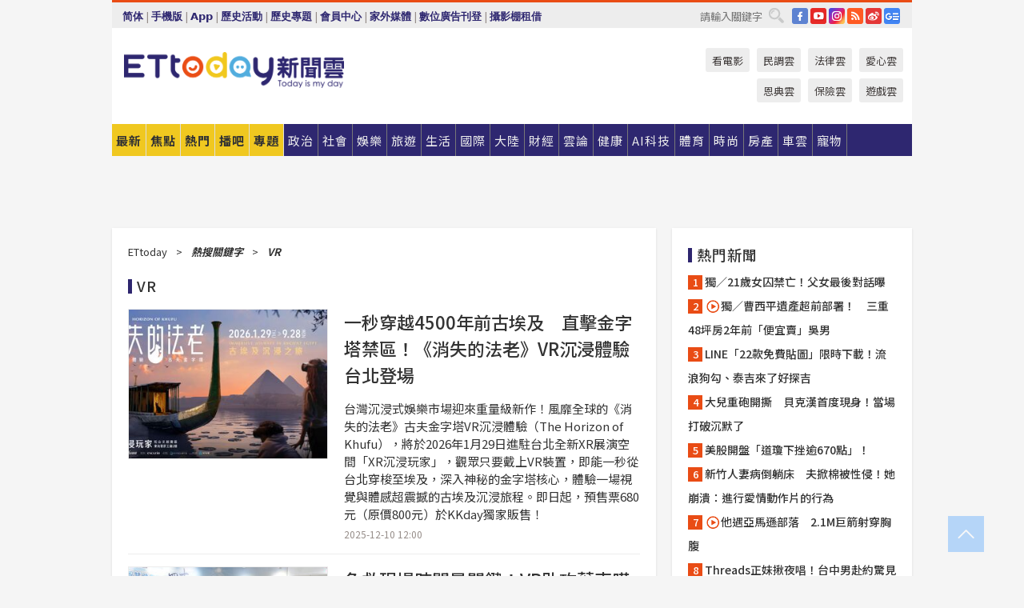

--- FILE ---
content_type: text/html; charset=utf-8
request_url: http://cdn1.ettoday.net/news/tag/VR/
body_size: 20508
content:
<!doctype html>
<html lang="zh-Hant" prefix="og:http://ogp.me/ns#" xmlns:wb="http://open.weibo.com/wb"  itemscope itemtype="http://schema.org/ItemList">
<head>
<meta charset="utf-8">
<!-- ★★★以下非共用★★★ 開始 -->

<link rel="amphtml" href="https://www.ettoday.net/amp/amp_tag.php?tag=VR">
<title>VR相關新聞報導、懶人包 | ETtoday新聞雲</title>
<link rel="canonical" href="https://www.ettoday.net/news/tag/VR/"/>

<!-- 網頁社群分享meta 開始 -->
<meta property="og:url" itemprop="url" content="https://www.ettoday.net/news/tag/VR/"/>
<meta property="og:title" itemprop="name" content="VR相關新聞報導、懶人包 | ETtoday新聞雲"/>
<meta property="og:image" itemprop="image" content="https://static.ettoday.net/style/ettoday2017/images/push.jpg"/>
<meta property="og:image:width" content="1200"/>
<meta property="og:image:height" content="628"/>
<meta property="og:type" content="article"/>
<meta name="description" content="VR相關新聞報導、懶人包" />
<meta property="og:description" itemprop="description" content="VR相關新聞報導、懶人包"/>
<!-- 網頁社群分享meta 結束 -->
<!-- ★★★以上非共用★★★ 結束 -->


<!-- 基本meta 開始 -->
<meta name="viewport" content="width=1280"/>
<meta name="robots" content="index,follow,noarchive"/>
<link rel="apple-touch-icon" sizes="180x180" href="//cdn2.ettoday.net/style/ettoday2017/images/touch-icon.png"/>
<link rel="shortcut icon" sizes="192x192" href="//cdn2.ettoday.net/style/ettoday2017/images/touch-icon.png"/>
<!-- 基本meta 結束 -->

<!-- ★dns-prefetch 開始★ -->
<link rel="dns-prefetch" href="//ad.ettoday.net">
<link rel="dns-prefetch" href="//ad1.ettoday.net">
<link rel="dns-prefetch" href="//ad2.ettoday.net">
<link rel="dns-prefetch" href="//cache.ettoday.net">
<link rel="dns-prefetch" href="//static.ettoday.net">
<link rel="dns-prefetch" href="//cdn1.ettoday.net">
<link rel="dns-prefetch" href="//cdn2.ettoday.net">
<!-- ★dns-prefetch 結束★ -->

<!-- 社群專用 開始 -->
<meta property="og:locale" content="zh_TW" />
<meta property="fb:app_id" content="146858218737386"/>
<meta property="og:site_name" name="application-name" content="ETtoday新聞雲"/>
<meta property="article:publisher" content="https://www.facebook.com/ETtoday"/>
<!-- 社群專用 結束 -->

<!-- CSS、JS 開始 -->
<link rel="stylesheet" type="text/css" href="https://cdn2.ettoday.net/style/ettoday2017/css/style.css">
<script src="https://www.gstatic.com/firebasejs/4.8.1/firebase.js"></script>
<script src="https://cdn2.ettoday.net/style/ettoday2017/js/all.js"></script>
<!-- CSS、JS 結束 -->

<!--DFP廣告js 開始-->
<script type="text/javascript" src="//cdn2.ettoday.net/dfp/dfp-gpt.js"></script>
<!--DFP廣告js 結束-->

<!-- Google Tag Manager 開始 -->
<!--GTM DataLayer 開始-->
<script>
    dataLayer = [{
        'csscode':'',
        'page-id':'',
        'board-id':'',
        'category-id':'',
        'category-name1':'',
        'category-name2':'',
        'dept-name':'',
        'author-id':'',
        'author-name':'',
        'album-id':'',
        'album-category-id':'',
        'readtype':'PC',
        'pagetype':'',
        'et_token':'0b97864cb460e7c670bbecc5b86866f4'
    }];
</script>
<!--GTM DataLayer 結束-->


<!-- Google Tag Manager -->
<script>(function(w,d,s,l,i){w[l]=w[l]||[];w[l].push({'gtm.start':
new Date().getTime(),event:'gtm.js'});var f=d.getElementsByTagName(s)[0],
j=d.createElement(s),dl=l!='dataLayer'?'&l='+l:'';j.async=true;j.src=
'https://www.googletagmanager.com/gtm.js?id='+i+dl;f.parentNode.insertBefore(j,f);
})(window,document,'script','dataLayer','GTM-P5XXT85');</script>
<!-- End Google Tag Manager -->

<!-- Global site tag (gtag.js) - Google Analytics 開始 -->
<script async src="https://www.googletagmanager.com/gtag/js?id=G-JQNDWD28RZ"></script>
<script>
    window.dataLayer = window.dataLayer || [];
    function gtag(){dataLayer.push(arguments);}
    gtag('js', new Date());
</script>
<!-- Global site tag (gtag.js) - Google Analytics 結束 --></head>

<body>

<!-- FB Quote 選取文字分享 開始-->
<div class="fb-quote"></div>
<!-- FB Quote 選取文字分享 結束-->

<!-- 內部流量統計碼、廣告統計碼容器 開始 -->
<div id="pcweb_pageviews"></div>
<!-- 內部流量統計碼、廣告統計碼容器 結束 -->
<!--wrapper_box 開始-->
<div class="wrapper_box">

    <!--wrapper 開始-->
    <div class="wrapper">

        

        <!--轟天雷 廣告 開始-->
        <div class="top-sky">
                <script language="JavaScript" type="text/javascript">
                        var ts = Math.random();
                        document.write('<scr' + 'ipt language="JavaScript" type="text/javascript" src="//ad1.ettoday.net/ads.php?bid=newslist_thunder&rr='+ ts +'"></scr' + 'ipt>');
                </script>
        </div>
        <!--轟天雷 廣告 結束-->
        <!-- 雙門簾廣告 start -->
        <div class="twin-curtain">
            <script language="JavaScript" type="text/javascript">
                var ts = Math.random();
                document.write('<scr' + 'ipt language="JavaScript" type="text/javascript" src="https://ad1.ettoday.net/ads.php?bid=newslist_curtain&rr='+ ts +'"></scr' + 'ipt>');
            </script>
        </div>
        <!-- 雙門簾廣告  end -->

        <!--topbar_box 開始-->
        <div class="topbar_box">
            <!--topbar 開始-->
            <div class="topbar">
                <!--選單1 開始-->
                <div class="menu_1">
                   　<ul class="clearfix">

                        <script>
                            if($.cookie('check_charset')=="cn"){
                                document.write("<li><a href=\"javascript:void(0)\" onclick=\"location.replace('/changeCharset.php?rtype=tw&rurl=https://www.ettoday.net/news/tag/VR/');\">繁體</a></li>");
                            }else{
                                document.write("<li><a href=\"javascript:void(0)\" onclick=\"location.replace('/changeCharset.php?rtype=cn&rurl=https://www.ettoday.net/news/tag/VR/');\">简体</a></li>");
                            }
                        </script>
                        <li>|</li>
                        <li>
                                                        <a href="#" onclick="location.replace('/changeReadType.php?rtype=0&rurl=%2F%2Fwww.ettoday.net%2Fnews%2Ftag%2FVR%2F');">手機版</a>
                                                    </li>
                        <li>|</li>
                        <li><a href="//www.ettoday.net/events/app/ettoday_app.php7" target="_blank">App</a></li>
                        <li>|</li>
                        <li><a href="//www.ettoday.net/events/campaign/event-list.php7" target="_blank">歷史活動</a></li>
                        <li>|</li>
                        <li><a href="//www.ettoday.net/feature/index" target="_blank">歷史專題</a></li>                        <li>|</li>
                        <li><a href="https://member.ettoday.net/" target="_blank">會員中心</a></li>
                        <li>|</li>
                        <li><a href="https://events.ettoday.net/outdoor-media/index.php7" target="_blank">家外媒體</a></li>
                        <li>|</li>
                        <li><a href="https://events.ettoday.net/adsales/index.php7" target="_blank">數位廣告刊登</a></li>
                        <li>|</li>
                        <li><a href="https://msg.ettoday.net/rd.php?id=5420" target="_blank">攝影棚租借</a></li>
                   　</ul>
                </div>
                <!--選單1 結束-->

                <!--選單2 開始-->
                <div class="menu_2">
                    <ul class="clearfix">
                                                <li><a href="https://www.facebook.com/ETtoday" class="btn fb" target="_blank" title="Facebook">FB</a></li>
                        <li><a href="https://www.youtube.com/user/ettoday/" class="btn yt" target="_blank" title="YouTube">YouTube</a></li>
                        <li><a href="//www.instagram.com/ettodaytw/" class="btn ig" target="_blank" title="Instagram">IG</a></li>
                                                <li><a href="//www.ettoday.net/events/news-express/epaper.php" class="btn rss" target="_blank" title="RSS">RSS</a></li>
                        <li><a href="//weibo.com/ettodaynet" class="btn weibo" target="_blank" title="微博">weibo</a></li>
                                                <li><a href="https://news.google.com/publications/CAAqBggKMK-yNzCn6gc?ceid=TW:zh-Hant&oc=3" class="btn google_news" target="_blank" title="Google News">Google News</a></li>
                                            </ul>
                </div>
                <!--選單2 結束-->

                <!--搜尋 開始-->
                <div class="search">
                    <form action="https://www.ettoday.net/news_search/doSearch.php" method="get" name="dosearch" >
                        <input class="keyword" type="text" name="keywords" value="" placeholder="請輸入關鍵字" x-webkit-speech/>
                        <button class="go" onclick="document.forms['dosearch'].submit();">搜尋</button>
                    </form>
                </div>
                <!--搜尋 結束-->
            </div>
            <!--topbar 結束-->
        </div>
        <!--topbar_box 結束-->

        <!--header_box 開始-->
        <div class="header_box">
            <!--header 開始-->
            <div class="header">

                <!--logo_ettoday 開始-->
                <div class="logo_ettoday">
                    <script src="//cdn2.ettoday.net/style/ettoday2017/js/logo.js"></script>
                </div>
                <!--logo_ettoday 結束-->

                <!--廣告 版頭小橫幅-左 180x50(原為250x50) 開始-->
                <div class="ad250x50">
                    <script language="JavaScript" type="text/javascript">
                        var ts = Math.random();
                        document.write('<scr' + 'ipt language="JavaScript" type="text/javascript" src="//ad1.ettoday.net/ads.php?bid=all_header_250x50&rr='+ ts +'"></scr' + 'ipt>');
                    </script>
                </div>
                <!--廣告 版頭小橫幅-左 180x50(原為250x50) 結束-->

                <!--廣告 版頭小橫幅-中 120x50 開始-->
                <div class="ad120x50-1">
                    <script language="JavaScript" type="text/javascript">
                        var ts = Math.random();
                        document.write('<scr' + 'ipt language="JavaScript" type="text/javascript" src="//ad1.ettoday.net/ads.php?bid=panther_120x50_1&rr='+ ts +'"></scr' + 'ipt>');
                    </script>
                </div>
                <!--廣告 版頭小橫幅-中 120x50 結束-->

                
<!--主選單 開始-->
<div class="nav_1_v2">
    <ul class="clearfix">
        <li class="btn btn_1"><a href="https://www.ettoday.net/news/news-list.htm">最新</a></li>
        <li class="btn btn_2"><a href="https://www.ettoday.net/news/focus/%E7%84%A6%E9%BB%9E%E6%96%B0%E8%81%9E/">焦點</a></li>
        <li class="btn btn_3"><a href="https://www.ettoday.net/news/hot-news.htm">熱門</a></li>
        <li class="btn btn_4"><a href="https://boba.ettoday.net/" target="_blank">播吧</a></li>
        <li class="btn btn_5">
            <a href="javascript:;">專題</a>
            <!--下拉 開始-->
            <div class="sub style_1 clearfix">
                <!--box_1 開始-->
                <div class="box_1">
                    <h3><a href="https://www.ettoday.net/feature/index" target="_blank">精彩專題</a></h3>
                                                        <a href="https://www.ettoday.net/feature/第62屆金馬獎" target="_blank">第62屆金馬獎特別報導</a>
                                    <a href="https://www.ettoday.net/feature/2025金鐘獎" target="_blank">2025金鐘獎</a>
                                    <a href="https://www.ettoday.net/feature/Jointly_TW" target="_blank">全台大罷免｜ETtoday新聞..</a>
                                    <a href="https://www.ettoday.net/feature/大谷翔平" target="_blank">怪物崛起！「二刀流」大谷翔平創..</a>
                                    <a href="https://www.ettoday.net/feature/台灣米其林指南" target="_blank">台灣米其林指南</a>

                    <a class="more" href="https://www.ettoday.net/feature/index" target="_blank">看更多專題</a>
        </div>
                <!--box_1 結束-->
                <!--box_2 開始-->
                <div class="box_2">
                    <h3>熱門活動</h3>
		    <a href="https://www.ettoday.net/feature/EHSKZone" target="_blank">天天有好康／好吃好玩東森廣場台北車站</a>
<a href="https://www.ettoday.net/news/20240524/2743904.htm" target="_blank">搶幣大作戰！新聞雲app全新改版5重送！</a>

                </div>
                <!--box_2 結束-->
            </div>
            <!--下拉 結束-->
        </li>

        <li class="btn">
            <a href="https://www.ettoday.net/news/focus/%E6%94%BF%E6%B2%BB/"><span>政治</span></a>
        </li>
        <li class="btn">
            <a href="https://www.ettoday.net/news/focus/%E7%A4%BE%E6%9C%83/"><span>社會</span></a>
        </li>
        <li class="btn">
            <a href="https://star.ettoday.net" target="_blank"><span>娛樂</span></a>
            <!--下拉 開始-->
            <div class="sub clearfix">
                <a href="https://star.ettoday.net/star-category/%E8%8F%AF%E5%A8%9B" target="_blank">華娛</a>
                <a href="https://star.ettoday.net/star-category/%E9%9F%93%E6%98%9F%E7%88%86%E7%88%86" target="_blank">韓流</a>
                <a href="https://star.ettoday.net/star-category/%E9%9B%BB%E8%A6%96" target="_blank">電視</a>
                <a href="https://star.ettoday.net/star-category/%E9%9F%B3%E6%A8%82" target="_blank">音樂</a>
                <a href="https://movies.ettoday.net/" target="_blank">電影</a>
            </div>
            <!--下拉 結束-->
        </li>
        <li class="btn">
        <a href="https://travel.ettoday.net/" target="_blank">旅遊</a>
        </li>
        <li class="btn">
            <a href="https://www.ettoday.net/news/focus/%E7%94%9F%E6%B4%BB/"><span>生活</span></a>
            <!--下拉 開始-->
            <div class="sub clearfix">
                <a href="https://www.ettoday.net/news/focus/%E6%B0%91%E7%94%9F%E6%B6%88%E8%B2%BB/">消費</a>
                <a href="https://discovery.ettoday.net/" target="_blank">探索</a>
                <a href="https://www.ettoday.net/news/focus/3C%E5%AE%B6%E9%9B%BB/">3C</a>
                <a href="https://www.ettoday.net/news/focus/3C%E5%AE%B6%E9%9B%BB/%E5%AE%B6%E9%9B%BB/">家電</a>
                <a href="https://www.ettoday.net/news/focus/%E7%94%9F%E6%B4%BB/%E6%B0%A3%E8%B1%A1/">氣象</a>
            </div>
            <!--下拉 結束-->
        </li>
        <li class="btn">
            <a href="https://www.ettoday.net/news/focus/%E5%9C%8B%E9%9A%9B/"><span>國際</span></a>
            <!--下拉 開始-->
            <div class="sub clearfix">
                <a href="https://www.ettoday.net/news/focus/%E6%96%B0%E8%81%9E%E9%9B%B2APP/%E7%BE%8E%E6%B4%B2%E8%A6%81%E8%81%9E/">美洲要聞</a>
                <a href="https://www.ettoday.net/news/focus/%E6%96%B0%E8%81%9E%E9%9B%B2APP/%E6%9D%B1%E5%8D%97%E4%BA%9E%E8%A6%81%E8%81%9E/">東南亞要聞</a>
                <a href="https://www.ettoday.net/news/focus/%E6%96%B0%E8%81%9E%E9%9B%B2APP/%E6%97%A5%E9%9F%93%E8%A6%81%E8%81%9E/">日韓要聞</a>
            </div>
            <!--下拉 結束-->
        </li>
        <li class="btn">
            <a href="https://www.ettoday.net/news/focus/%E5%A4%A7%E9%99%B8/"><span>大陸</span></a>
            <!--下拉 開始-->
            <div class="sub clearfix">
                <a href="https://www.ettoday.net/news/focus/%E8%BB%8D%E6%AD%A6/">軍武</a>
                <a href="https://www.ettoday.net/news/focus/%E5%A4%A7%E9%99%B8/%E8%8F%AF%E8%81%9E%E5%BF%AB%E9%81%9E/">華聞</a>
                <a href="https://www.ettoday.net/news/focus/%E5%A4%A7%E9%99%B8/%E7%89%B9%E6%B4%BE%E7%8F%BE%E5%A0%B4/">特派現場</a>
                <a href="https://boba.ettoday.net/category/275" target="_blank">雲視頻</a>
            </div>
            <!--下拉 結束-->
        </li>
        <li class="btn">
            <a href="https://finance.ettoday.net/"><span>財經</span></a>
            <!--下拉 開始-->
            <div class="sub clearfix">
                <a href="https://finance.ettoday.net/focus/775" target="_blank">投資理財</a>
                <a href="https://finance.ettoday.net/focus/104" target="_blank">財經最新</a>
                <a href="https://finance.ettoday.net/focus/106" target="_blank">頂尖企業</a>
                <a href="https://finance.ettoday.net/focus/131" target="_blank">金融保險</a>
                <a href="https://finance.ettoday.net/focus/175" target="_blank">股匯行情</a>
                <a href="https://www.ettoday.net/news/focus/%E7%9B%B4%E9%8A%B7/">直銷</a>
            </div>
            <!--下拉 結束-->
        </li>
        <li class="btn">
            <a href="https://forum.ettoday.net/"><span>雲論</span></a>
        </li>
        <li class="btn">
            <a href="https://health.ettoday.net/" target="_blank"><span>健康</span></a>
            <!--下拉 開始-->
            <div class="sub clearfix">
                <a href="https://health.ettoday.net/category/%E7%96%BE%E7%97%85%E9%86%AB%E8%97%A5" target="_blank">醫藥新聞</a>
                <a href="https://health.ettoday.net/category_tag/%E5%85%A9%E6%80%A7" target="_blank">兩性</a>
                <a href="https://health.ettoday.net/organ" target="_blank">健康百科</a>
                <a href="https://health.ettoday.net/category/%E5%81%A5%E5%BA%B7%E8%AC%9B%E5%BA%A7" target="_blank">健康講座</a>
            </div>
            <!--下拉 結束-->
        </li>
        <li class="btn">
            <a href="https://ai.ettoday.net/" target="_blank"><span>AI科技</span></a>
        </li>
        <li class="btn">
            <a href="https://sports.ettoday.net/" target="_blank"><span>體育</span></a>
            <!--下拉 開始-->
            <div class="sub clearfix">
                <a href="https://boba.ettoday.net/category/255" target="_blank">中職直播</a>
                <a href="https://sports.ettoday.net/news-list/%E6%A3%92%E7%90%83/%E4%B8%AD%E8%81%B7" target="_blank">中職</a>
                <a href="https://sports.ettoday.net/sport-category/%E6%A3%92%E7%90%83" target="_blank">棒球</a>
                <a href="https://sports.ettoday.net/news-list/%E6%A3%92%E7%90%83/MLB" target="_blank">MLB</a>
                <a href="https://sports.ettoday.net/sport-category/%E7%B1%83%E7%90%83" target="_blank">籃球</a>
                <a href="https://sports.ettoday.net/news-list/%E7%AB%B6%E6%8A%80/%E6%8A%80%E6%93%8A%E3%80%81%E7%90%83%E9%A1%9E" target="_blank">綜合</a>
                <a href="https://sports.ettoday.net/sport-category/%E8%B6%B3%E7%90%83" target="_blank">足球</a>
            </div>
            <!--下拉 結束-->
        </li>
        <li class="btn">
            <a href="https://fashion.ettoday.net/" target="_blank"><span>時尚</span></a>
            <!--下拉 開始-->
            <div class="sub clearfix">
                <a href="https://fashion.ettoday.net/focus/%E5%90%8D%E4%BA%BA" target="_blank">名人</a>
                <a href="https://fashion.ettoday.net/focus/%E6%99%82%E5%B0%9A" target="_blank">時尚</a>
                <a href="https://fashion.ettoday.net/focus/%E5%A5%A2%E9%80%B8" target="_blank">奢逸</a>
                <a href="https://fashion.ettoday.net/focus/%E6%BD%AE%E6%B5%81" target="_blank">潮流</a>
                <a href="https://fashion.ettoday.net/focus/%E7%BE%8E%E9%BA%97" target="_blank">美麗</a>
                <a href="https://fashion.ettoday.net/focus/%E7%94%9F%E6%B4%BB" target="_blank">生活</a>
            </div>
            <!--下拉 結束-->
        </li>
        <li class="btn">
            <a href="https://house.ettoday.net/" target="_blank"><span>房產</span></a>
        </li>
        <li class="btn">
            <a href="https://speed.ettoday.net/" target="_blank"><span>車雲</span></a>
        </li>
        <li class="btn">
            <a href="https://pets.ettoday.net/" target="_blank"><span>寵物</span></a>
            <!--下拉 開始-->
            <div class="sub clearfix">
                <a href="https://pets.ettoday.net/focus/%E5%AF%B5%E7%89%A9%E5%A5%BD%E8%90%8C" target="_blank">寵物好萌</a>
                <a href="https://pets.ettoday.net/focus/%E5%AF%B5%E7%89%A9%E7%99%BE%E7%A7%91" target="_blank">寵物百科</a>
                <a href="https://pets.ettoday.net/focus/%E5%8B%95%E7%89%A9%E7%86%B1%E6%90%9C" target="_blank">動物熱搜</a>
            </div>
            <!--下拉 結束-->
        </li>
            </ul>
</div>
<!--主選單 結束-->

            <!--次選單 開始-->
            <div class="nav_2">
                <ul>
                    <li><a href="https://movies.ettoday.net/" target="_blank">看電影</a></li>
                    <li><a href="https://www.ettoday.net/survey/" target="_blank">民調雲</a></li>
                    <li><a href="https://www.ettoday.net/news/focus/%E6%B3%95%E5%BE%8B/">法律雲</a></li>
                    <li><a href="https://events.ettoday.net/charity/index.php" target="_blank">愛心雲</a></li>
                    <li><a href="https://events.ettoday.net/grace/" target="_blank">恩典雲</a></li>
                    <li><a href="https://www.ettoday.net/news/focus/%E4%BF%9D%E9%9A%AA/">保險雲</a></li>
                    <li><a href="https://game.ettoday.net" target="_blank">遊戲雲</a></li>
                </ul>
            </div>
            <!--次選單 結束-->

            </div>
            <!--header 結束-->
        </div>
        <!--header_box 結束-->

        <!--置入新聞版型_自由欄位1 開始-->
                <!--置入新聞版型_自由欄位1 結束-->

                <!-- 廣告 黃金文字 ad_txt_3 開始-->
		<div id="ticker_3" class="ad_txt_3 clearfix">
			<ul class="clearfix">

				<!--黃金文字all_gold_text1 開始-->
				<li id="t1">
					<script language="JavaScript" type="text/javascript">
						var ts = Math.random();
						document.write('<scr' + 'ipt language="JavaScript" type="text/javascript" src="//ad1.ettoday.net/ads.php?bid=all_gold_text1&rr='+ ts +'"></scr' + 'ipt>');
					</script>
				</li>
				<!--黃金文字all_gold_text1 結束-->
				<!--黃金文字all_gold_text2 開始-->
				<li id="t2">
					<script language="JavaScript" type="text/javascript">
						var ts = Math.random();
						document.write('<scr' + 'ipt language="JavaScript" type="text/javascript" src="//ad1.ettoday.net/ads.php?bid=all_gold_text2&rr='+ ts +'"></scr' + 'ipt>');
					</script>
				</li>
				<!--黃金文字all_gold_text2 結束-->
				<!--黃金文字all_gold_text3 開始-->
				<li id="t3">
					<script language="JavaScript" type="text/javascript">
						var ts = Math.random();
						document.write('<scr' + 'ipt language="JavaScript" type="text/javascript" src="//ad1.ettoday.net/ads.php?bid=all_gold_text3&rr='+ ts +'"></scr' + 'ipt>');
					</script>
				</li>
				<!--黃金文字all_gold_text3 結束-->
			</ul>
		</div>
		<!--廣告 黃金文字 ad_txt_3 結束-->

                
                <!--廣告 超級大橫幅 ad_970 開始-->
		<div class="ad_970">
			<script language="JavaScript" type="text/javascript">
				var ts = Math.random();
				document.write('<scr' + 'ipt language="JavaScript" type="text/javascript" src="//ad1.ettoday.net/ads.php?bid=newslist_970x90&rr='+ ts +'"></scr' + 'ipt>');
			</script>
		</div>
		<!--廣告 超級大橫幅 ad_970 結束-->


                
                                <!--廣告 onead 果實 In-Cover & In-Page 開始-->
		<div id = 'oneadICIPTag'></div>
		<script type="text/javascript" src="//cdn2.ettoday.net/ad/onead/onead_ic_ip.js"></script>
		<!--廣告 onead 果實 In-Cover & In-Page 結束-->
                
        
        <!--container_box 開始-->
        <div class="container_box">
            <!--container 開始-->
            <div class="container">
                <!--橫列 r1 開始-->
                <div class="r1 clearfix"> <!--直欄 c1 開始-->
                  <div class="c1">
					  <!--block_1 區塊 開始-->
					  <div class="block block_1 infinite_scroll tag-newslist">
						  <!--part_breadcrumb_1 麵包屑 開始-->
						  <div class="part_breadcrumb_1">
							  <a href="/">ETtoday</a>   <span>&gt;</span>  <em>熱搜關鍵字</em>  <span>&gt;</span>  <em>VR</em>
						  </div>
						  <!--part_breadcrumb_1 麵包屑 結束-->

						  <!--block_title 開始-->
						  <div class="block_title">
						    <h1><em class="icon"></em>VR</h1>
						  </div>
						  <!--block_title 結束-->
						  <!--block_content 開始-->
						  <div class="block_content">

							  <!--part_pictxt_3 圖文列表 開始-->
							  <div class="part_pictxt_3 lazyload">
                                								  <!--組-->
								  <div class="piece clearfix" itemscope itemtype="http://schema.org/NewsArticle" itemprop="itemListElement">
                                                                      <a href="https://www.ettoday.net/news/20251210/3080472.htm" class="pic" title="一秒穿越4500年前古埃及　直擊金字塔禁區！《消失的法老》VR沉浸體驗台北登場"><img src="//static.ettoday.net/style/ettoday2017/images/loading_200x150.gif" data-original="//cdn2.ettoday.net/images/8527/c8527367.jpg" itemprop="image" content="https://cdn2.ettoday.net/images/8527/c8527367.jpg" alt="一秒穿越4500年前古埃及　直擊金字塔禁區！《消失的法老》VR沉浸體驗台北登場" /></a>
									  <h3  itemprop="headline"><a href="https://www.ettoday.net/news/20251210/3080472.htm" itemprop="url">一秒穿越4500年前古埃及　直擊金字塔禁區！《消失的法老》VR沉浸體驗台北登場</a></h3>
									  <p class="summary" itemprop="description">台灣沉浸式娛樂市場迎來重量級新作！風靡全球的《消失的法老》古夫金字塔VR沉浸體驗（The Horizon of Khufu），將於2026年1月29日進駐台北全新XR展演空間「XR沉浸玩家」，觀眾只要戴上VR裝置，即能一秒從台北穿梭至埃及，深入神秘的金字塔核心，體驗一場視覺與體感超震撼的古埃及沉浸旅程。即日起，預售票680元（原價800元）於KKday獨家販售！</p>
									  <span class="date"  itemprop="datePublished" content="2025-12-10T12:00+08:00">2025-12-10 12:00</span>
                                                                            <!-- microdata 開始 -->
                                                                            <span itemprop="publisher" itemscope itemtype="https://schema.org/Organization">
                                                                                <span itemprop="logo" itemscope itemtype="https://schema.org/ImageObject">
                                                                                    <meta itemprop="url" content="https://www.ettoday.net/news/20251210/3080472.htm">
                                                                                    <img src="https://cdn2.ettoday.net/style/ettoday2017/images/push.jpg"/>
                                                                                    <meta itemprop="width" content="1200">
                                                                                    <meta itemprop="height" content="630">
                                                                                </span>
                                                                                <meta itemprop="name" content="ETtoday新聞雲">
                                                                            </span>
                                                                            <span itemprop="author" content="ETtoday新聞雲"></span>
                                                                            <span itemprop="dateCreated" content="2025-12-10T12:00+08:00"></span>
                                                                            <span itemprop="dateModified" content="2025-12-10T12:00+08:00"></span>
                                                                            <span itemprop="mainEntityOfPage" content="https://www.ettoday.net/news/20251210/3080472.htm"></span>
                                                                            <span itemprop="position" content="1"></span>
                                                                            <!-- microdata 結束 -->
								  </div>
								  <!--組-->
                                                                  								  <!--組-->
								  <div class="piece clearfix" itemscope itemtype="http://schema.org/NewsArticle" itemprop="itemListElement">
                                                                      <a href="https://www.ettoday.net/news/20251207/3079980.htm" class="pic" title="急救現場時間是關鍵！VR助攻葉克膜訓練　場景更接近真實操作"><img src="//static.ettoday.net/style/ettoday2017/images/loading_200x150.gif" data-original="//cdn2.ettoday.net/images/8526/c8526280.jpg" itemprop="image" content="https://cdn2.ettoday.net/images/8526/c8526280.jpg" alt="急救現場時間是關鍵！VR助攻葉克膜訓練　場景更接近真實操作" /></a>
									  <h3  itemprop="headline"><a href="https://www.ettoday.net/news/20251207/3079980.htm" itemprop="url">急救現場時間是關鍵！VR助攻葉克膜訓練　場景更接近真實操作</a></h3>
									  <p class="summary" itemprop="description">在急救現場，搶時間就是搶回生命的關鍵。花蓮慈濟醫院心臟血管外科主任詹津祐5日於「2025台灣醫療科技展」衛教講座分享「葉克膜置入訓練於VR的設計與應用」，介紹團隊設計的葉克膜（ECMO）虛擬實境訓練系統，如何協助醫護在高壓急救情境中更快速、安全地建立體外循環。此訓練已正式進行收案研究，並於AMEE國際醫學教育會議發表，獲得國際醫學教育領域關注。</p>
									  <span class="date"  itemprop="datePublished" content="2025-12-07T14:52+08:00">2025-12-07 14:52</span>
                                                                            <!-- microdata 開始 -->
                                                                            <span itemprop="publisher" itemscope itemtype="https://schema.org/Organization">
                                                                                <span itemprop="logo" itemscope itemtype="https://schema.org/ImageObject">
                                                                                    <meta itemprop="url" content="https://www.ettoday.net/news/20251207/3079980.htm">
                                                                                    <img src="https://cdn2.ettoday.net/style/ettoday2017/images/push.jpg"/>
                                                                                    <meta itemprop="width" content="1200">
                                                                                    <meta itemprop="height" content="630">
                                                                                </span>
                                                                                <meta itemprop="name" content="ETtoday新聞雲">
                                                                            </span>
                                                                            <span itemprop="author" content="ETtoday新聞雲"></span>
                                                                            <span itemprop="dateCreated" content="2025-12-07T14:52+08:00"></span>
                                                                            <span itemprop="dateModified" content="2025-12-07T14:52+08:00"></span>
                                                                            <span itemprop="mainEntityOfPage" content="https://www.ettoday.net/news/20251207/3079980.htm"></span>
                                                                            <span itemprop="position" content="2"></span>
                                                                            <!-- microdata 結束 -->
								  </div>
								  <!--組-->
                                                                  								  <!--組-->
								  <div class="piece clearfix" itemscope itemtype="http://schema.org/NewsArticle" itemprop="itemListElement">
                                                                      <a href="https://www.ettoday.net/news/20251119/3070061.htm" class="pic" title="AI＋VR教學亮相教育科技展　南市領航教師示範沉浸式課堂"><img src="//static.ettoday.net/style/ettoday2017/images/loading_200x150.gif" data-original="//cdn2.ettoday.net/images/8498/c8498678.jpg" itemprop="image" content="https://cdn2.ettoday.net/images/8498/c8498678.jpg" alt="AI＋VR教學亮相教育科技展　南市領航教師示範沉浸式課堂" /></a>
									  <h3  itemprop="headline"><a href="https://www.ettoday.net/news/20251119/3070061.htm" itemprop="url">AI＋VR教學亮相教育科技展　南市領航教師示範沉浸式課堂</a></h3>
									  <p class="summary" itemprop="description">台南市推動數位教育佈局多年，今年在「2025台灣教育科技展」再度秀出成果。崇學國小與長安國小聯袂登場，由領航教師直接在現場示範AI、VR融入教學的操作與應用，從生成式AI學伴到沉浸式虛擬情境，帶領學生跨出課本、走進場景，打造真正「有感」的學習體驗。</p>
									  <span class="date"  itemprop="datePublished" content="2025-11-19T15:37+08:00">2025-11-19 15:37</span>
                                                                            <!-- microdata 開始 -->
                                                                            <span itemprop="publisher" itemscope itemtype="https://schema.org/Organization">
                                                                                <span itemprop="logo" itemscope itemtype="https://schema.org/ImageObject">
                                                                                    <meta itemprop="url" content="https://www.ettoday.net/news/20251119/3070061.htm">
                                                                                    <img src="https://cdn2.ettoday.net/style/ettoday2017/images/push.jpg"/>
                                                                                    <meta itemprop="width" content="1200">
                                                                                    <meta itemprop="height" content="630">
                                                                                </span>
                                                                                <meta itemprop="name" content="ETtoday新聞雲">
                                                                            </span>
                                                                            <span itemprop="author" content="ETtoday新聞雲"></span>
                                                                            <span itemprop="dateCreated" content="2025-11-19T15:37+08:00"></span>
                                                                            <span itemprop="dateModified" content="2025-11-19T15:37+08:00"></span>
                                                                            <span itemprop="mainEntityOfPage" content="https://www.ettoday.net/news/20251119/3070061.htm"></span>
                                                                            <span itemprop="position" content="3"></span>
                                                                            <!-- microdata 結束 -->
								  </div>
								  <!--組-->
                                                                  								  <!--組-->
								  <div class="piece clearfix" itemscope itemtype="http://schema.org/NewsArticle" itemprop="itemListElement">
                                                                      <a href="https://www.ettoday.net/news/20251118/3069219.htm" class="pic" title="奇美博物館推VR古埃及探險　《消失的法老》明年登場"><img src="//static.ettoday.net/style/ettoday2017/images/loading_200x150.gif" data-original="//cdn2.ettoday.net/images/8496/c8496090.jpg" itemprop="image" content="https://cdn2.ettoday.net/images/8496/c8496090.jpg" alt="奇美博物館推VR古埃及探險　《消失的法老》明年登場" /></a>
									  <h3  itemprop="headline"><a href="https://www.ettoday.net/news/20251118/3069219.htm" itemprop="url">奇美博物館推VR古埃及探險　《消失的法老》明年登場</a></h3>
									  <p class="summary" itemprop="description">奇美博物館2026年將帶觀眾正式穿越古文明！館方宣布自2026年1月29日起推出沉浸式VR節目《消失的法老》，民眾戴上裝置即可瞬間置身4500年前的古埃及，踏入世界最著名的「古夫金字塔」深處，從王后密室一路登上金字塔頂端，甚至親臨法老古夫葬禮。今（18）日起開放線上預購，購票還能免費參觀常設展。</p>
									  <span class="date"  itemprop="datePublished" content="2025-11-18T11:43+08:00">2025-11-18 11:43</span>
                                                                            <!-- microdata 開始 -->
                                                                            <span itemprop="publisher" itemscope itemtype="https://schema.org/Organization">
                                                                                <span itemprop="logo" itemscope itemtype="https://schema.org/ImageObject">
                                                                                    <meta itemprop="url" content="https://www.ettoday.net/news/20251118/3069219.htm">
                                                                                    <img src="https://cdn2.ettoday.net/style/ettoday2017/images/push.jpg"/>
                                                                                    <meta itemprop="width" content="1200">
                                                                                    <meta itemprop="height" content="630">
                                                                                </span>
                                                                                <meta itemprop="name" content="ETtoday新聞雲">
                                                                            </span>
                                                                            <span itemprop="author" content="ETtoday新聞雲"></span>
                                                                            <span itemprop="dateCreated" content="2025-11-18T11:43+08:00"></span>
                                                                            <span itemprop="dateModified" content="2025-11-18T11:43+08:00"></span>
                                                                            <span itemprop="mainEntityOfPage" content="https://www.ettoday.net/news/20251118/3069219.htm"></span>
                                                                            <span itemprop="position" content="4"></span>
                                                                            <!-- microdata 結束 -->
								  </div>
								  <!--組-->
                                                                  								  <!--組-->
								  <div class="piece clearfix" itemscope itemtype="http://schema.org/NewsArticle" itemprop="itemListElement">
                                                                      <a href="https://www.ettoday.net/news/20251022/3054448.htm" class="pic" title="「最大XR影展」駁二登場！體驗鐵達尼撞冰山、跨性別被電流矯正"><img src="//static.ettoday.net/style/ettoday2017/images/loading_200x150.gif" data-original="//cdn2.ettoday.net/images/8458/c8458153.jpg" itemprop="image" content="https://cdn2.ettoday.net/images/8458/c8458153.jpg" alt="「最大XR影展」駁二登場！體驗鐵達尼撞冰山、跨性別被電流矯正" /></a>
									  <h3  itemprop="headline"><a href="https://www.ettoday.net/news/20251022/3054448.htm" itemprop="url">「最大XR影展」駁二登場！體驗鐵達尼撞冰山、跨性別被電流矯正</a></h3>
									  <p class="summary" itemprop="description">文化部與高雄市政府主辦「2025 TTXC台灣文化科技大會」即日起至10月26日在高雄駁二藝術特區開跑，結合亞洲最大XR影展「XR DREAMLAND」，多達35部國內外VR作品，包括多人互動VR《鐵達尼：往日回聲》可深度體驗歷史性海難的各個時刻；還有《電流下我記得》體驗化身為跨性別者，接受電流矯正治療的經歷。</p>
									  <span class="date"  itemprop="datePublished" content="2025-10-22T11:33+08:00">2025-10-22 11:33</span>
                                                                            <!-- microdata 開始 -->
                                                                            <span itemprop="publisher" itemscope itemtype="https://schema.org/Organization">
                                                                                <span itemprop="logo" itemscope itemtype="https://schema.org/ImageObject">
                                                                                    <meta itemprop="url" content="https://www.ettoday.net/news/20251022/3054448.htm">
                                                                                    <img src="https://cdn2.ettoday.net/style/ettoday2017/images/push.jpg"/>
                                                                                    <meta itemprop="width" content="1200">
                                                                                    <meta itemprop="height" content="630">
                                                                                </span>
                                                                                <meta itemprop="name" content="ETtoday新聞雲">
                                                                            </span>
                                                                            <span itemprop="author" content="ETtoday新聞雲"></span>
                                                                            <span itemprop="dateCreated" content="2025-10-22T11:33+08:00"></span>
                                                                            <span itemprop="dateModified" content="2025-10-22T11:33+08:00"></span>
                                                                            <span itemprop="mainEntityOfPage" content="https://www.ettoday.net/news/20251022/3054448.htm"></span>
                                                                            <span itemprop="position" content="5"></span>
                                                                            <!-- microdata 結束 -->
								  </div>
								  <!--組-->
                                                                  								  <!--組-->
								  <div class="piece clearfix" itemscope itemtype="http://schema.org/NewsArticle" itemprop="itemListElement">
                                                                      <a href="https://www.ettoday.net/news/20250910/3030452.htm" class="pic" title="配戴VR眼鏡360度掌握戰場　陸新型100式坦克大秀智能化"><img src="//static.ettoday.net/style/ettoday2017/images/loading_200x150.gif" data-original="//cdn2.ettoday.net/images/8392/c8392465.jpg" itemprop="image" content="https://cdn2.ettoday.net/images/8392/c8392465.jpg" alt="配戴VR眼鏡360度掌握戰場　陸新型100式坦克大秀智能化" /></a>
									  <h3  itemprop="headline"><a href="https://www.ettoday.net/news/20250910/3030452.htm" itemprop="url">配戴VR眼鏡360度掌握戰場　陸新型100式坦克大秀智能化</a></h3>
									  <p class="summary" itemprop="description">擺脫過去傳統主戰坦克大尺寸大重量，中國新型100式坦克跟進時代智能變化，除了無人炮塔提高作戰人員的生存力外，還為坦克乘員佩戴VR眼鏡，可360度掌握戰場全景，傳感器和資訊共享更容易做到先敵開火。分析指出，中國陸軍地面裝甲戰車從99時代轉入100時代，代表著解放軍已朝著信息化、智能化、無人化方向的發展。</p>
									  <span class="date"  itemprop="datePublished" content="2025-09-10T00:01+08:00">2025-09-10 00:01</span>
                                                                            <!-- microdata 開始 -->
                                                                            <span itemprop="publisher" itemscope itemtype="https://schema.org/Organization">
                                                                                <span itemprop="logo" itemscope itemtype="https://schema.org/ImageObject">
                                                                                    <meta itemprop="url" content="https://www.ettoday.net/news/20250910/3030452.htm">
                                                                                    <img src="https://cdn2.ettoday.net/style/ettoday2017/images/push.jpg"/>
                                                                                    <meta itemprop="width" content="1200">
                                                                                    <meta itemprop="height" content="630">
                                                                                </span>
                                                                                <meta itemprop="name" content="ETtoday新聞雲">
                                                                            </span>
                                                                            <span itemprop="author" content="ETtoday新聞雲"></span>
                                                                            <span itemprop="dateCreated" content="2025-09-10T00:01+08:00"></span>
                                                                            <span itemprop="dateModified" content="2025-09-10T00:01+08:00"></span>
                                                                            <span itemprop="mainEntityOfPage" content="https://www.ettoday.net/news/20250910/3030452.htm"></span>
                                                                            <span itemprop="position" content="6"></span>
                                                                            <!-- microdata 結束 -->
								  </div>
								  <!--組-->
                                                                  								  <!--組-->
								  <div class="piece clearfix" itemscope itemtype="http://schema.org/NewsArticle" itemprop="itemListElement">
                                                                      <a href="https://star.ettoday.net/news/3026276" class="pic" title="J級瀨戶環奈VR解禁！挑戰大學姐　AV達人：進前10就不錯了"><img src="//static.ettoday.net/style/ettoday2017/images/loading_200x150.gif" data-original="//cdn2.ettoday.net/images/8382/c8382556.jpg" itemprop="image" content="https://cdn2.ettoday.net/images/8382/c8382556.jpg" alt="J級瀨戶環奈VR解禁！挑戰大學姐　AV達人：進前10就不錯了" /></a>
									  <h3  itemprop="headline"><a href="https://star.ettoday.net/news/3026276" itemprop="url">J級瀨戶環奈VR解禁！挑戰大學姐　AV達人：進前10就不錯了</a></h3>
									  <p class="summary" itemprop="description">現年21歲的瀨戶環奈以寫真偶像出身，甫出道就因「千年一遇神乳」摘下最強新人的封號，近來關於她是否能挑戰「天下第一人」河北彩伽地位的話題，在粉絲間熱議不斷。有知名AV達人剖析兩人地位，並提出新比較基準點，指出該數據能反映支持者對女優作品的期待值。</p>
									  <span class="date"  itemprop="datePublished" content="2025-09-02T14:26+08:00">2025-09-02 14:26</span>
                                                                            <!-- microdata 開始 -->
                                                                            <span itemprop="publisher" itemscope itemtype="https://schema.org/Organization">
                                                                                <span itemprop="logo" itemscope itemtype="https://schema.org/ImageObject">
                                                                                    <meta itemprop="url" content="https://star.ettoday.net/news/3026276">
                                                                                    <img src="https://cdn2.ettoday.net/style/ettoday2017/images/push.jpg"/>
                                                                                    <meta itemprop="width" content="1200">
                                                                                    <meta itemprop="height" content="630">
                                                                                </span>
                                                                                <meta itemprop="name" content="ETtoday新聞雲">
                                                                            </span>
                                                                            <span itemprop="author" content="ETtoday新聞雲"></span>
                                                                            <span itemprop="dateCreated" content="2025-09-02T14:26+08:00"></span>
                                                                            <span itemprop="dateModified" content="2025-09-02T14:26+08:00"></span>
                                                                            <span itemprop="mainEntityOfPage" content="https://star.ettoday.net/news/3026276"></span>
                                                                            <span itemprop="position" content="7"></span>
                                                                            <!-- microdata 結束 -->
								  </div>
								  <!--組-->
                                                                  								  <!--組-->
								  <div class="piece clearfix" itemscope itemtype="http://schema.org/NewsArticle" itemprop="itemListElement">
                                                                      <a href="https://www.ettoday.net/news/20250811/3012842.htm" class="pic" title="創新緩和醫療照護模式！運用VR沈浸感互動性　為末期病人圓夢"><img src="//static.ettoday.net/style/ettoday2017/images/loading_200x150.gif" data-original="//cdn2.ettoday.net/images/8349/c8349624.jpg" itemprop="image" content="https://cdn2.ettoday.net/images/8349/c8349624.jpg" alt="創新緩和醫療照護模式！運用VR沈浸感互動性　為末期病人圓夢" /></a>
									  <h3  itemprop="headline"><a href="https://www.ettoday.net/news/20250811/3012842.htm" itemprop="url">創新緩和醫療照護模式！運用VR沈浸感互動性　為末期病人圓夢</a></h3>
									  <p class="summary" itemprop="description">在緩和醫療領域，虛擬實境(VR)逐漸晉身為陪伴、溝通與療癒的新語言。花蓮慈濟醫院心蓮病房邀請心理學家、虛擬實境圓夢療法創始人胡潔玲博士，以臨床實例分享「心願成真：虛擬實境陪伴生命的最後旅程」、奇美醫院安寧緩和醫學專科醫師謝宛婷分享以VR促進民眾預立醫療照護諮詢成效，花蓮慈院鄭偉君醫師以「戴上VR．釋放醫學生的同理心」分享教學經驗。
</p>
									  <span class="date"  itemprop="datePublished" content="2025-08-11T12:51+08:00">2025-08-11 12:51</span>
                                                                            <!-- microdata 開始 -->
                                                                            <span itemprop="publisher" itemscope itemtype="https://schema.org/Organization">
                                                                                <span itemprop="logo" itemscope itemtype="https://schema.org/ImageObject">
                                                                                    <meta itemprop="url" content="https://www.ettoday.net/news/20250811/3012842.htm">
                                                                                    <img src="https://cdn2.ettoday.net/style/ettoday2017/images/push.jpg"/>
                                                                                    <meta itemprop="width" content="1200">
                                                                                    <meta itemprop="height" content="630">
                                                                                </span>
                                                                                <meta itemprop="name" content="ETtoday新聞雲">
                                                                            </span>
                                                                            <span itemprop="author" content="ETtoday新聞雲"></span>
                                                                            <span itemprop="dateCreated" content="2025-08-11T12:51+08:00"></span>
                                                                            <span itemprop="dateModified" content="2025-08-11T12:51+08:00"></span>
                                                                            <span itemprop="mainEntityOfPage" content="https://www.ettoday.net/news/20250811/3012842.htm"></span>
                                                                            <span itemprop="position" content="8"></span>
                                                                            <!-- microdata 結束 -->
								  </div>
								  <!--組-->
                                                                  								  <!--組-->
								  <div class="piece clearfix" itemscope itemtype="http://schema.org/NewsArticle" itemprop="itemListElement">
                                                                      <a href="https://ai.ettoday.net/news/3002479" class="pic" title="隔空寫字、控制滑鼠全靠手勢？Meta手環靠肌肉信號解讀意圖"><img src="//static.ettoday.net/style/ettoday2017/images/loading_200x150.gif" data-original="//cdn2.ettoday.net/images/8323/c8323709.png" itemprop="image" content="https://cdn2.ettoday.net/images/8323/c8323709.png" alt="隔空寫字、控制滑鼠全靠手勢？Meta手環靠肌肉信號解讀意圖" /></a>
									  <h3  itemprop="headline"><a href="https://ai.ettoday.net/news/3002479" itemprop="url">隔空寫字、控制滑鼠全靠手勢？Meta手環靠肌肉信號解讀意圖</a></h3>
									  <p class="summary" itemprop="description">Meta近日發表一項新技術，只要戴上特製手環，就能用手勢控制電腦，像是移動滑鼠、開啟應用程式，甚至在空中寫字來輸入訊息，完全不需要碰到螢幕或鍵盤。</p>
									  <span class="date"  itemprop="datePublished" content="2025-07-24T17:14+08:00">2025-07-24 17:14</span>
                                                                            <!-- microdata 開始 -->
                                                                            <span itemprop="publisher" itemscope itemtype="https://schema.org/Organization">
                                                                                <span itemprop="logo" itemscope itemtype="https://schema.org/ImageObject">
                                                                                    <meta itemprop="url" content="https://ai.ettoday.net/news/3002479">
                                                                                    <img src="https://cdn2.ettoday.net/style/ettoday2017/images/push.jpg"/>
                                                                                    <meta itemprop="width" content="1200">
                                                                                    <meta itemprop="height" content="630">
                                                                                </span>
                                                                                <meta itemprop="name" content="ETtoday新聞雲">
                                                                            </span>
                                                                            <span itemprop="author" content="ETtoday新聞雲"></span>
                                                                            <span itemprop="dateCreated" content="2025-07-24T17:14+08:00"></span>
                                                                            <span itemprop="dateModified" content="2025-07-24T17:14+08:00"></span>
                                                                            <span itemprop="mainEntityOfPage" content="https://ai.ettoday.net/news/3002479"></span>
                                                                            <span itemprop="position" content="9"></span>
                                                                            <!-- microdata 結束 -->
								  </div>
								  <!--組-->
                                                                  								  <!--組-->
								  <div class="piece clearfix" itemscope itemtype="http://schema.org/NewsArticle" itemprop="itemListElement">
                                                                      <a href="https://game.ettoday.net/article/2992279.htm" class="pic" title="重大改革！任天堂重啟進軍「虛擬實境」研發　有望打破市場平衡"><img src="//static.ettoday.net/style/ettoday2017/images/loading_200x150.gif" data-original="//cdn2.ettoday.net/images/8297/c8297168.png" itemprop="image" content="https://cdn2.ettoday.net/images/8297/c8297168.png" alt="重大改革！任天堂重啟進軍「虛擬實境」研發　有望打破市場平衡" /></a>
									  <h3  itemprop="headline"><a href="https://game.ettoday.net/article/2992279.htm" itemprop="url">重大改革！任天堂重啟進軍「虛擬實境」研發　有望打破市場平衡</a></h3>
									  <p class="summary" itemprop="description">隨著VR產業興起，許多遊戲大廠也都紛紛投入在其中，像是索尼推出PS VR 2，微軟也和Meta合作打造Meta quest 3s特別版。而近期搶佔媒體版面的任天堂雖說先前也有推出VR相關系統但卻不盡理想，不過近日迎來重大消息，任天堂確認將重新進軍「虛擬實境」研發，有望打破現今VR停滯不前的困境。</p>
									  <span class="date"  itemprop="datePublished" content="2025-07-08T12:28+08:00">2025-07-08 12:28</span>
                                                                            <!-- microdata 開始 -->
                                                                            <span itemprop="publisher" itemscope itemtype="https://schema.org/Organization">
                                                                                <span itemprop="logo" itemscope itemtype="https://schema.org/ImageObject">
                                                                                    <meta itemprop="url" content="https://game.ettoday.net/article/2992279.htm">
                                                                                    <img src="https://cdn2.ettoday.net/style/ettoday2017/images/push.jpg"/>
                                                                                    <meta itemprop="width" content="1200">
                                                                                    <meta itemprop="height" content="630">
                                                                                </span>
                                                                                <meta itemprop="name" content="ETtoday新聞雲">
                                                                            </span>
                                                                            <span itemprop="author" content="ETtoday新聞雲"></span>
                                                                            <span itemprop="dateCreated" content="2025-07-08T12:28+08:00"></span>
                                                                            <span itemprop="dateModified" content="2025-07-08T12:28+08:00"></span>
                                                                            <span itemprop="mainEntityOfPage" content="https://game.ettoday.net/article/2992279.htm"></span>
                                                                            <span itemprop="position" content="10"></span>
                                                                            <!-- microdata 結束 -->
								  </div>
								  <!--組-->
                                                                  								  <!--組-->
								  <div class="piece clearfix" itemscope itemtype="http://schema.org/NewsArticle" itemprop="itemListElement">
                                                                      <a href="https://www.ettoday.net/news/20250425/2949422.htm" class="pic" title="Meta VR團隊大裁員　4億收購的Supernatural也難倖免"><img src="//static.ettoday.net/style/ettoday2017/images/loading_200x150.gif" data-original="//cdn2.ettoday.net/images/8064/c8064489.jpg" itemprop="image" content="https://cdn2.ettoday.net/images/8064/c8064489.jpg" alt="Meta VR團隊大裁員　4億收購的Supernatural也難倖免" /></a>
									  <h3  itemprop="headline"><a href="https://www.ettoday.net/news/20250425/2949422.htm" itemprop="url">Meta VR團隊大裁員　4億收購的Supernatural也難倖免</a></h3>
									  <p class="summary" itemprop="description">Meta近期在旗下專責虛擬實境（VR）與混合實境（MR）技術研發的Reality Labs部門啟動新一輪裁員，儘管未公布具體人數，已確認波及Oculus Studios與VR健身應用《Supernatural》團隊。這項人力重整顯示Meta正調整沉浸式科技戰略，聚焦具潛力的混合實境應用場景。</p>
									  <span class="date"  itemprop="datePublished" content="2025-04-25T09:54+08:00">2025-04-25 09:54</span>
                                                                            <!-- microdata 開始 -->
                                                                            <span itemprop="publisher" itemscope itemtype="https://schema.org/Organization">
                                                                                <span itemprop="logo" itemscope itemtype="https://schema.org/ImageObject">
                                                                                    <meta itemprop="url" content="https://www.ettoday.net/news/20250425/2949422.htm">
                                                                                    <img src="https://cdn2.ettoday.net/style/ettoday2017/images/push.jpg"/>
                                                                                    <meta itemprop="width" content="1200">
                                                                                    <meta itemprop="height" content="630">
                                                                                </span>
                                                                                <meta itemprop="name" content="ETtoday新聞雲">
                                                                            </span>
                                                                            <span itemprop="author" content="ETtoday新聞雲"></span>
                                                                            <span itemprop="dateCreated" content="2025-04-25T09:54+08:00"></span>
                                                                            <span itemprop="dateModified" content="2025-04-25T09:54+08:00"></span>
                                                                            <span itemprop="mainEntityOfPage" content="https://www.ettoday.net/news/20250425/2949422.htm"></span>
                                                                            <span itemprop="position" content="11"></span>
                                                                            <!-- microdata 結束 -->
								  </div>
								  <!--組-->
                                                                  								  <!--組-->
								  <div class="piece clearfix" itemscope itemtype="http://schema.org/NewsArticle" itemprop="itemListElement">
                                                                      <a href="https://www.ettoday.net/news/20250129/2900567.htm" class="pic" title="DeepSeek重創股市！　美VR神童「痛批媒體」：不應輕信中國外宣"><img src="//static.ettoday.net/style/ettoday2017/images/loading_200x150.gif" data-original="//cdn2.ettoday.net/images/8067/c8067440.jpg" itemprop="image" content="https://cdn2.ettoday.net/images/8067/c8067440.jpg" alt="DeepSeek重創股市！　美VR神童「痛批媒體」：不應輕信中國外宣" /></a>
									  <h3  itemprop="headline"><a href="https://www.ettoday.net/news/20250129/2900567.htm" itemprop="url">DeepSeek重創股市！　美VR神童「痛批媒體」：不應輕信中國外宣</a></h3>
									  <p class="summary" itemprop="description">面對中國新創公司DeepSeek的人工智慧（AI）模型所引發的熱潮，虛擬實境（VR）神童、Oculus創始人「帕肥」拉奇28日表示，美國媒體不應該盲目地報導，反到輕忽了背後的事實，「有許多人希望看到美國失敗，不必輕信中共的宣傳。」

</p>
									  <span class="date"  itemprop="datePublished" content="2025-01-29T15:14+08:00">2025-01-29 15:14</span>
                                                                            <!-- microdata 開始 -->
                                                                            <span itemprop="publisher" itemscope itemtype="https://schema.org/Organization">
                                                                                <span itemprop="logo" itemscope itemtype="https://schema.org/ImageObject">
                                                                                    <meta itemprop="url" content="https://www.ettoday.net/news/20250129/2900567.htm">
                                                                                    <img src="https://cdn2.ettoday.net/style/ettoday2017/images/push.jpg"/>
                                                                                    <meta itemprop="width" content="1200">
                                                                                    <meta itemprop="height" content="630">
                                                                                </span>
                                                                                <meta itemprop="name" content="ETtoday新聞雲">
                                                                            </span>
                                                                            <span itemprop="author" content="ETtoday新聞雲"></span>
                                                                            <span itemprop="dateCreated" content="2025-01-29T15:14+08:00"></span>
                                                                            <span itemprop="dateModified" content="2025-01-29T15:14+08:00"></span>
                                                                            <span itemprop="mainEntityOfPage" content="https://www.ettoday.net/news/20250129/2900567.htm"></span>
                                                                            <span itemprop="position" content="12"></span>
                                                                            <!-- microdata 結束 -->
								  </div>
								  <!--組-->
                                                                  								  <!--組-->
								  <div class="piece clearfix" itemscope itemtype="http://schema.org/NewsArticle" itemprop="itemListElement">
                                                                      <a href="https://finance.ettoday.net/news/2864481" class="pic" title="畢業接軌職場！國立臺北商業大學百位學生參訪「永慶房屋」體驗VR服務"><img src="//static.ettoday.net/style/ettoday2017/images/loading_200x150.gif" data-original="//cdn2.ettoday.net/images/7975/c7975034.jpg" itemprop="image" content="https://cdn2.ettoday.net/images/7975/c7975034.jpg" alt="畢業接軌職場！國立臺北商業大學百位學生參訪「永慶房屋」體驗VR服務" /></a>
									  <h3  itemprop="headline"><a href="https://finance.ettoday.net/news/2864481" itemprop="url">畢業接軌職場！國立臺北商業大學百位學生參訪「永慶房屋」體驗VR服務</a></h3>
									  <p class="summary" itemprop="description">為了協助青年學子縮短學用落差、開拓視野認識產業趨勢，永慶房屋歡迎各校青年學子企業參訪，幫助學生提早了解房仲產業，超前部署畢業後的職涯道路與儲備各項職場能力。</p>
									  <span class="date"  itemprop="datePublished" content="2024-11-29T16:38+08:00">2024-11-29 16:38</span>
                                                                            <!-- microdata 開始 -->
                                                                            <span itemprop="publisher" itemscope itemtype="https://schema.org/Organization">
                                                                                <span itemprop="logo" itemscope itemtype="https://schema.org/ImageObject">
                                                                                    <meta itemprop="url" content="https://finance.ettoday.net/news/2864481">
                                                                                    <img src="https://cdn2.ettoday.net/style/ettoday2017/images/push.jpg"/>
                                                                                    <meta itemprop="width" content="1200">
                                                                                    <meta itemprop="height" content="630">
                                                                                </span>
                                                                                <meta itemprop="name" content="ETtoday新聞雲">
                                                                            </span>
                                                                            <span itemprop="author" content="ETtoday新聞雲"></span>
                                                                            <span itemprop="dateCreated" content="2024-11-29T16:38+08:00"></span>
                                                                            <span itemprop="dateModified" content="2024-11-29T16:38+08:00"></span>
                                                                            <span itemprop="mainEntityOfPage" content="https://finance.ettoday.net/news/2864481"></span>
                                                                            <span itemprop="position" content="13"></span>
                                                                            <!-- microdata 結束 -->
								  </div>
								  <!--組-->
                                                                  								  <!--組-->
								  <div class="piece clearfix" itemscope itemtype="http://schema.org/NewsArticle" itemprop="itemListElement">
                                                                      <a href="https://game.ettoday.net/article/2815392.htm" class="pic" title="外媒曝Sony申請新專利　遊戲手把分析玩家坐姿確保健康"><img src="//static.ettoday.net/style/ettoday2017/images/loading_200x150.gif" data-original="//cdn2.ettoday.net/images/7843/c7843499.png" itemprop="image" content="https://cdn2.ettoday.net/images/7843/c7843499.png" alt="外媒曝Sony申請新專利　遊戲手把分析玩家坐姿確保健康" /></a>
									  <h3  itemprop="headline"><a href="https://game.ettoday.net/article/2815392.htm" itemprop="url">外媒曝Sony申請新專利　遊戲手把分析玩家坐姿確保健康</a></h3>
									  <p class="summary" itemprop="description">日前 Sony 發布 PS5 Pro 引發許多討論，不僅如此，根據外媒報導 Sony 正準備申請一項新的專利，為其 DualSense 控制器和 VR 頭戴裝置實施一個重量分佈系統，以監測玩家姿勢，從而讓遊戲過程變得更加舒適與健康。</p>
									  <span class="date"  itemprop="datePublished" content="2024-09-12T00:32+08:00">2024-09-12 00:32</span>
                                                                            <!-- microdata 開始 -->
                                                                            <span itemprop="publisher" itemscope itemtype="https://schema.org/Organization">
                                                                                <span itemprop="logo" itemscope itemtype="https://schema.org/ImageObject">
                                                                                    <meta itemprop="url" content="https://game.ettoday.net/article/2815392.htm">
                                                                                    <img src="https://cdn2.ettoday.net/style/ettoday2017/images/push.jpg"/>
                                                                                    <meta itemprop="width" content="1200">
                                                                                    <meta itemprop="height" content="630">
                                                                                </span>
                                                                                <meta itemprop="name" content="ETtoday新聞雲">
                                                                            </span>
                                                                            <span itemprop="author" content="ETtoday新聞雲"></span>
                                                                            <span itemprop="dateCreated" content="2024-09-12T00:32+08:00"></span>
                                                                            <span itemprop="dateModified" content="2024-09-12T00:32+08:00"></span>
                                                                            <span itemprop="mainEntityOfPage" content="https://game.ettoday.net/article/2815392.htm"></span>
                                                                            <span itemprop="position" content="14"></span>
                                                                            <!-- microdata 結束 -->
								  </div>
								  <!--組-->
                                                                  								  <!--組-->
								  <div class="piece clearfix" itemscope itemtype="http://schema.org/NewsArticle" itemprop="itemListElement">
                                                                      <a href="https://game.ettoday.net/article/2785321.htm" class="pic" title="HTC《VDay誕生日》漫博初體驗　厄倫蒂兒、涅默在你眼前直接開跳"><img src="//static.ettoday.net/style/ettoday2017/images/loading_200x150.gif" data-original="//cdn2.ettoday.net/images/7768/c7768001.jpg" itemprop="image" content="https://cdn2.ettoday.net/images/7768/c7768001.jpg" alt="HTC《VDay誕生日》漫博初體驗　厄倫蒂兒、涅默在你眼前直接開跳" /></a>
									  <h3  itemprop="headline"><a href="https://game.ettoday.net/article/2785321.htm" itemprop="url">HTC《VDay誕生日》漫博初體驗　厄倫蒂兒、涅默在你眼前直接開跳</a></h3>
									  <p class="summary" itemprop="description">HTC VIVE ORIGINALS娛樂平台BEATDAY 26日首次參戰漫畫博覽會，將自家引以為傲的VR技術整套搬到會場，以《VDay誕生日》推出VR雙體驗：「露恰露恰V2V見面會」與「《鏡花水月》單曲VR版」盛大開展。在這次也邀請媒體搶先體驗約4分鐘的VR版演唱會，沉浸感十足，只要克服恐懼會是一次非常新奇的體驗。

</p>
									  <span class="date"  itemprop="datePublished" content="2024-07-26T19:55+08:00">2024-07-26 19:55</span>
                                                                            <!-- microdata 開始 -->
                                                                            <span itemprop="publisher" itemscope itemtype="https://schema.org/Organization">
                                                                                <span itemprop="logo" itemscope itemtype="https://schema.org/ImageObject">
                                                                                    <meta itemprop="url" content="https://game.ettoday.net/article/2785321.htm">
                                                                                    <img src="https://cdn2.ettoday.net/style/ettoday2017/images/push.jpg"/>
                                                                                    <meta itemprop="width" content="1200">
                                                                                    <meta itemprop="height" content="630">
                                                                                </span>
                                                                                <meta itemprop="name" content="ETtoday新聞雲">
                                                                            </span>
                                                                            <span itemprop="author" content="ETtoday新聞雲"></span>
                                                                            <span itemprop="dateCreated" content="2024-07-26T19:55+08:00"></span>
                                                                            <span itemprop="dateModified" content="2024-07-26T19:55+08:00"></span>
                                                                            <span itemprop="mainEntityOfPage" content="https://game.ettoday.net/article/2785321.htm"></span>
                                                                            <span itemprop="position" content="15"></span>
                                                                            <!-- microdata 結束 -->
								  </div>
								  <!--組-->
                                                                  								  <!--組-->
								  <div class="piece clearfix" itemscope itemtype="http://schema.org/NewsArticle" itemprop="itemListElement">
                                                                      <a href="https://www.ettoday.net/news/20240719/2780718.htm" class="pic" title="撐到2024年！「台灣最後1間HTC店」掰了　網朝聖：蝴蝶機超火紅"><img src="//static.ettoday.net/style/ettoday2017/images/loading_200x150.gif" data-original="//cdn2.ettoday.net/images/7755/c7755783.jpg" itemprop="image" content="https://cdn2.ettoday.net/images/7755/c7755783.jpg" alt="撐到2024年！「台灣最後1間HTC店」掰了　網朝聖：蝴蝶機超火紅" /></a>
									  <h3  itemprop="headline"><a href="https://www.ettoday.net/news/20240719/2780718.htm" itemprop="url">撐到2024年！「台灣最後1間HTC店」掰了　網朝聖：蝴蝶機超火紅</a></h3>
									  <p class="summary" itemprop="description">許多人第一支手機就是HTC！而臉書粉專《台南式 Tainan Style》表示，位在台南的HTC門市已熄燈，房東改租給水煎包業者，不過最令小編感到不可思議的是，在蘋果、三星與各大品牌夾殺之下，HTC門市竟能撐到2024年，照片引來千人追憶爆共鳴，「真的是時代的眼淚，學生時期蝴蝶機超火紅！」</p>
									  <span class="date"  itemprop="datePublished" content="2024-07-19T15:53+08:00">2024-07-19 15:53</span>
                                                                            <!-- microdata 開始 -->
                                                                            <span itemprop="publisher" itemscope itemtype="https://schema.org/Organization">
                                                                                <span itemprop="logo" itemscope itemtype="https://schema.org/ImageObject">
                                                                                    <meta itemprop="url" content="https://www.ettoday.net/news/20240719/2780718.htm">
                                                                                    <img src="https://cdn2.ettoday.net/style/ettoday2017/images/push.jpg"/>
                                                                                    <meta itemprop="width" content="1200">
                                                                                    <meta itemprop="height" content="630">
                                                                                </span>
                                                                                <meta itemprop="name" content="ETtoday新聞雲">
                                                                            </span>
                                                                            <span itemprop="author" content="ETtoday新聞雲"></span>
                                                                            <span itemprop="dateCreated" content="2024-07-19T15:53+08:00"></span>
                                                                            <span itemprop="dateModified" content="2024-07-19T15:53+08:00"></span>
                                                                            <span itemprop="mainEntityOfPage" content="https://www.ettoday.net/news/20240719/2780718.htm"></span>
                                                                            <span itemprop="position" content="16"></span>
                                                                            <!-- microdata 結束 -->
								  </div>
								  <!--組-->
                                                                  								  <!--組-->
								  <div class="piece clearfix" itemscope itemtype="http://schema.org/NewsArticle" itemprop="itemListElement">
                                                                      <a href="https://www.ettoday.net/news/20240718/2779654.htm" class="pic" title="Netflix App退出Quest支援行列！用戶改用「這1方法」畫質更好了"><img src="//static.ettoday.net/style/ettoday2017/images/loading_200x150.gif" data-original="//cdn2.ettoday.net/images/5236/c5236692.jpg" itemprop="image" content="https://cdn2.ettoday.net/images/5236/c5236692.jpg" alt="Netflix App退出Quest支援行列！用戶改用「這1方法」畫質更好了" /></a>
									  <h3  itemprop="headline"><a href="https://www.ettoday.net/news/20240718/2779654.htm" itemprop="url">Netflix App退出Quest支援行列！用戶改用「這1方法」畫質更好了</a></h3>
									  <p class="summary" itemprop="description">外媒指出，Netflix已停止支援Meta Quest VR頭戴顯示器的串流應用程式（APP）。雖然這對Quest的用戶而言是個壞消息，但好消息是，Meta最近在Quest瀏覽器中新增了對Netflix的支持，還可支援1080p的解析度，讓用戶可以享受更好的觀影體驗。</p>
									  <span class="date"  itemprop="datePublished" content="2024-07-18T10:20+08:00">2024-07-18 10:20</span>
                                                                            <!-- microdata 開始 -->
                                                                            <span itemprop="publisher" itemscope itemtype="https://schema.org/Organization">
                                                                                <span itemprop="logo" itemscope itemtype="https://schema.org/ImageObject">
                                                                                    <meta itemprop="url" content="https://www.ettoday.net/news/20240718/2779654.htm">
                                                                                    <img src="https://cdn2.ettoday.net/style/ettoday2017/images/push.jpg"/>
                                                                                    <meta itemprop="width" content="1200">
                                                                                    <meta itemprop="height" content="630">
                                                                                </span>
                                                                                <meta itemprop="name" content="ETtoday新聞雲">
                                                                            </span>
                                                                            <span itemprop="author" content="ETtoday新聞雲"></span>
                                                                            <span itemprop="dateCreated" content="2024-07-18T10:20+08:00"></span>
                                                                            <span itemprop="dateModified" content="2024-07-18T10:20+08:00"></span>
                                                                            <span itemprop="mainEntityOfPage" content="https://www.ettoday.net/news/20240718/2779654.htm"></span>
                                                                            <span itemprop="position" content="17"></span>
                                                                            <!-- microdata 結束 -->
								  </div>
								  <!--組-->
                                                                  								  <!--組-->
								  <div class="piece clearfix" itemscope itemtype="http://schema.org/NewsArticle" itemprop="itemListElement">
                                                                      <a href="https://game.ettoday.net/article/2764911.htm" class="pic" title="HTC首次參戰台北動漫展　3人氣VTuber「親臨」現場粉絲見面會"><img src="//static.ettoday.net/style/ettoday2017/images/loading_200x150.gif" data-original="//cdn2.ettoday.net/images/7712/c7712690.jpg" itemprop="image" content="https://cdn2.ettoday.net/images/7712/c7712690.jpg" alt="HTC首次參戰台北動漫展　3人氣VTuber「親臨」現場粉絲見面會" /></a>
									  <h3  itemprop="headline"><a href="https://game.ettoday.net/article/2764911.htm" itemprop="url">HTC首次參戰台北動漫展　3人氣VTuber「親臨」現場粉絲見面會</a></h3>
									  <p class="summary" itemprop="description">HTC VIVE ORIGINALS娛樂平台BEATDAY 繼今年推出的全視角6自由度(6 DoF)VTuber3D演唱會《鏡花水月》後，將繼續在2024台北漫博趁勝追擊，將以《VDay誕生日》，現場將推出VR雙體驗：「露恰露恰V2V見面會」與「《鏡花水月》單曲VR版」與粉絲見面，詳細資訊將於BEATDAY官網公佈。

</p>
									  <span class="date"  itemprop="datePublished" content="2024-06-25T18:11+08:00">2024-06-25 18:11</span>
                                                                            <!-- microdata 開始 -->
                                                                            <span itemprop="publisher" itemscope itemtype="https://schema.org/Organization">
                                                                                <span itemprop="logo" itemscope itemtype="https://schema.org/ImageObject">
                                                                                    <meta itemprop="url" content="https://game.ettoday.net/article/2764911.htm">
                                                                                    <img src="https://cdn2.ettoday.net/style/ettoday2017/images/push.jpg"/>
                                                                                    <meta itemprop="width" content="1200">
                                                                                    <meta itemprop="height" content="630">
                                                                                </span>
                                                                                <meta itemprop="name" content="ETtoday新聞雲">
                                                                            </span>
                                                                            <span itemprop="author" content="ETtoday新聞雲"></span>
                                                                            <span itemprop="dateCreated" content="2024-06-25T18:11+08:00"></span>
                                                                            <span itemprop="dateModified" content="2024-06-25T18:11+08:00"></span>
                                                                            <span itemprop="mainEntityOfPage" content="https://game.ettoday.net/article/2764911.htm"></span>
                                                                            <span itemprop="position" content="18"></span>
                                                                            <!-- microdata 結束 -->
								  </div>
								  <!--組-->
                                                                  								  <!--組-->
								  <div class="piece clearfix" itemscope itemtype="http://schema.org/NewsArticle" itemprop="itemListElement">
                                                                      <a href="https://house.ettoday.net/news/2727296" class="pic" title="VR實境看屋　助攻跨區買屋"><img src="//static.ettoday.net/style/ettoday2017/images/loading_200x150.gif" data-original="//cdn2.ettoday.net/images/7615/c7615275.jpg" itemprop="image" content="https://cdn2.ettoday.net/images/7615/c7615275.jpg" alt="VR實境看屋　助攻跨區買屋" /></a>
									  <h3  itemprop="headline"><a href="https://house.ettoday.net/news/2727296" itemprop="url">VR實境看屋　助攻跨區買屋</a></h3>
									  <p class="summary" itemprop="description">房仲業者觀察，中南部市場火熱，買盤不乏外地客，由於高鐵一日生活圈，加上科技時代來臨，可透過人工智能（AI）、虛擬實境（VR）等新科技，讓民眾在線上平台虛擬參觀房地產物件，跨區域買屋變得更容易。</p>
									  <span class="date"  itemprop="datePublished" content="2024-04-30T17:38+08:00">2024-04-30 17:38</span>
                                                                            <!-- microdata 開始 -->
                                                                            <span itemprop="publisher" itemscope itemtype="https://schema.org/Organization">
                                                                                <span itemprop="logo" itemscope itemtype="https://schema.org/ImageObject">
                                                                                    <meta itemprop="url" content="https://house.ettoday.net/news/2727296">
                                                                                    <img src="https://cdn2.ettoday.net/style/ettoday2017/images/push.jpg"/>
                                                                                    <meta itemprop="width" content="1200">
                                                                                    <meta itemprop="height" content="630">
                                                                                </span>
                                                                                <meta itemprop="name" content="ETtoday新聞雲">
                                                                            </span>
                                                                            <span itemprop="author" content="ETtoday新聞雲"></span>
                                                                            <span itemprop="dateCreated" content="2024-04-30T17:38+08:00"></span>
                                                                            <span itemprop="dateModified" content="2024-04-30T17:38+08:00"></span>
                                                                            <span itemprop="mainEntityOfPage" content="https://house.ettoday.net/news/2727296"></span>
                                                                            <span itemprop="position" content="19"></span>
                                                                            <!-- microdata 結束 -->
								  </div>
								  <!--組-->
                                                                  								  <!--組-->
								  <div class="piece clearfix" itemscope itemtype="http://schema.org/NewsArticle" itemprop="itemListElement">
                                                                      <a href="https://www.ettoday.net/news/20240104/2657153.htm" class="pic" title="16歲少女虛擬世界遭集體性侵　英警對首起「元宇宙性侵案」調查"><img src="//static.ettoday.net/style/ettoday2017/images/loading_200x150.gif" data-original="//cdn2.ettoday.net/images/7435/c7435494.jpg" itemprop="image" content="https://cdn2.ettoday.net/images/7435/c7435494.jpg" alt="16歲少女虛擬世界遭集體性侵　英警對首起「元宇宙性侵案」調查" /></a>
									  <h3  itemprop="headline"><a href="https://www.ettoday.net/news/20240104/2657153.htm" itemprop="url">16歲少女虛擬世界遭集體性侵　英警對首起「元宇宙性侵案」調查</a></h3>
									  <p class="summary" itemprop="description">英國一名16歲少女聲稱在玩虛擬實境(VR)遊戲時，遊戲中的分身遭多名陌生男玩家性侵，英國警方最近正式對這起事件進行調查，此案也成為該國首起元宇宙(Metaverse)性侵案。</p>
									  <span class="date"  itemprop="datePublished" content="2024-01-04T16:09+08:00">2024-01-04 16:09</span>
                                                                            <!-- microdata 開始 -->
                                                                            <span itemprop="publisher" itemscope itemtype="https://schema.org/Organization">
                                                                                <span itemprop="logo" itemscope itemtype="https://schema.org/ImageObject">
                                                                                    <meta itemprop="url" content="https://www.ettoday.net/news/20240104/2657153.htm">
                                                                                    <img src="https://cdn2.ettoday.net/style/ettoday2017/images/push.jpg"/>
                                                                                    <meta itemprop="width" content="1200">
                                                                                    <meta itemprop="height" content="630">
                                                                                </span>
                                                                                <meta itemprop="name" content="ETtoday新聞雲">
                                                                            </span>
                                                                            <span itemprop="author" content="ETtoday新聞雲"></span>
                                                                            <span itemprop="dateCreated" content="2024-01-04T16:09+08:00"></span>
                                                                            <span itemprop="dateModified" content="2024-01-04T16:09+08:00"></span>
                                                                            <span itemprop="mainEntityOfPage" content="https://www.ettoday.net/news/20240104/2657153.htm"></span>
                                                                            <span itemprop="position" content="20"></span>
                                                                            <!-- microdata 結束 -->
								  </div>
								  <!--組-->
                                                                  							  </div>
							  <!--part_pictxt_3 圖文列表 結束-->

							  <!--loading 開始 -->
							  <div class="loading"></div>
							  <!--loading 結束 -->
<script>
(function (){


	var iPieceH;
	var iPieceOffsetTop;
	var iPieceOffsetBottom;

	var iWinH;
	var iWinScorllTop;

	var iPointA

	var x = 1;


	function fnBottom(){
		iPieceH = $(".c1").innerHeight();
		iPieceOffsetTop = $(".c1").offset().top;
		iPieceOffsetBottom = iPieceOffsetTop + iPieceH;
		iWinH = $(window).innerHeight();
		iWinScorllTop = $(this).scrollTop();
		iPointA= iPieceOffsetBottom - iWinH -500;
		//x = $(".c1 .add").length
		if(x <= 10 && iWinScorllTop > iPointA){
			//$(".info_0").append("到底--");
			$(window).off("scroll", fnBottom);
			fnAjax();

		}

	};

	function fnAjax(){

            $(".c1 .loading").show();//顯示轉圈圈
            $.post( "/tag_content.php", {
                    tag: "VR",
                    offset: x*20 ,
                    length: 20
                })
              .done(function( data ) {

                setTimeout(function(){
                    if(data!='null'){
                        $(".infinite_scroll .part_pictxt_3").append(data); //加入取得的資料
                        $(window).on("scroll", fnBottom);
                    }else{
                        x=10;
                    }

                    $(".c1 .loading").hide();//關閉轉圈圈
                }, 50);
                x++;
              });

	};

    //初始
	$(window).on("scroll", fnBottom);
    //fnAjax();//onload 先載入一次
})();
</script>

						  </div>
						  <!--block_content 結束-->
					  </div>
					  <!--block_1 區塊 結束-->

                  </div>
                  <!--直欄 c1 結束-->

                  <!--直欄 c2 開始-->
                    <div class="c2">
                    	<!--c2 inner 開始-->
                    	<div class="inner">
                            
<!-- PC_全網_超級快閃廣告 start -->
<div id="all_crazygif" class="crazygif">
  <script type="text/javascript">
  (function(){
    var ts = Math.random();
    document.write('<scr' + 'ipt type="text/javascript" src="https://ad2.ettoday.net/ads.php?bid=all_crazygif&rr='+ ts +'"></scr' + 'ipt>');
  })()
  </script>
</div>
<!-- PC_全網_超級快閃廣告 end -->

<!--廣告 內頁_巨幅(上) 開始-->
<div id="newslist_300x250_top" class="ad_300 ad_300x250_top">
  <script type="text/javascript">
    var ts = Math.random();
    document.write('<scr' + 'ipt  type="text/javascript" src="https://ad2.ettoday.net/ads.php?bid=newslist_300x250_top&rr=' + ts + '"></scr' + 'ipt>');
  </script>
</div>
<!--廣告 內頁_巨幅(上) 開始-->

<!--廣告 全網_巨幅 all_300x250 開始-->
<div id="all_300x250" class="ad_300">
  <script type="text/javascript">
    var ts = Math.random();
    document.write('<scr' + 'ipt  type="text/javascript" src="https://ad2.ettoday.net/ads.php?bid=all_300x250&rr=' + ts + '"></scr' + 'ipt>');
  </script>
</div>
<!--廣告 全網_巨幅 all_300x250 結束-->

<!--block_1 區塊 開始-->
<!--熱門新聞 開始-->
						  <div class="block block_1">
							  <!--block_title 開始-->
							  <div class="block_title">
							      <h3><em class="icon"></em>熱門新聞</h3>
							  </div>
							  <!--block_title 結束-->
							  <!--block_content 開始-->
							  <div class="block_content">

								  <!--part_list_5 文字列表 開始-->
								  <div class="part_list_5 sidebar-hot-news clearfix">
                                                                      <h3><a href="https://www.ettoday.net/news/20260120/3104498.htm" title="獨／21歲女囚禁亡！父女最後對話曝">獨／21歲女囚禁亡！父女最後對話曝</a></h3>
                                                                      <h3><a href="https://house.ettoday.net/news/3103954" title="獨／曹西平遺產超前部署！　三重48坪房2年前「便宜賣」吳男"><i class="icon_type_video"></i>獨／曹西平遺產超前部署！　三重48坪房2年前「便宜賣」吳男</a></h3>
                                                                      <h3><a href="https://www.ettoday.net/news/20260120/3104456.htm" title="LINE「22款免費貼圖」限時下載！流浪狗勾、泰吉來了好探吉">LINE「22款免費貼圖」限時下載！流浪狗勾、泰吉來了好探吉</a></h3>
                                                                      <h3><a href="https://star.ettoday.net/news/3104660" title="大兒重砲開撕　貝克漢首度現身！當場打破沉默了">大兒重砲開撕　貝克漢首度現身！當場打破沉默了</a></h3>
                                                                      <h3><a href="https://finance.ettoday.net/news/3104641" title="美股開盤「道瓊下挫逾670點」！">美股開盤「道瓊下挫逾670點」！</a></h3>
									  <!--側欄-熱門新聞-文字廣告(1) 開始-->
									  <h3>
										<script language="JavaScript" type="text/javascript">
										<!-- <![CDATA[
											 var ts = Math.random();
											 document.write('<scr' + 'ipt language="JavaScript" type="text/javascript" src="//ad2.ettoday.net/ads.php?bid=all_news_text5&rr='+ ts +'"></scr' + 'ipt>');
											 // ]]> -->
										</script>
									  </h3>
									  <!--側欄-熱門新聞-文字廣告(1) 結束-->
                                                                      <h3><a href="https://www.ettoday.net/news/20260120/3104599.htm" title="新竹人妻病倒躺床　夫掀棉被性侵！她崩潰：進行愛情動作片的行為">新竹人妻病倒躺床　夫掀棉被性侵！她崩潰：進行愛情動作片的行為</a></h3>
                                                                      <h3><a href="https://www.ettoday.net/news/20260120/3104253.htm" title="他遇亞馬遜部落　2.1M巨箭射穿胸腹"><i class="icon_type_video"></i>他遇亞馬遜部落　2.1M巨箭射穿胸腹</a></h3>
                                                                      <h3><a href="https://www.ettoday.net/news/20260120/3104332.htm" title="Threads正妹揪夜唱！台中男赴約驚見「屠龍騎士」崩潰">Threads正妹揪夜唱！台中男赴約驚見「屠龍騎士」崩潰</a></h3>
                                                                      <h3><a href="https://www.ettoday.net/news/20260120/3104621.htm" title="阿蘇直升機「墜毀現場照」曝光">阿蘇直升機「墜毀現場照」曝光</a></h3>
                                                                      <h3><a href="https://www.ettoday.net/news/20260120/3104502.htm" title="12歲繼女被虐死　福建後母死刑處決了">12歲繼女被虐死　福建後母死刑處決了</a></h3>
									  <!--側欄-熱門新聞-文字廣告(2) 開始-->
									  <h3>
										<script language="JavaScript" type="text/javascript">
										<!-- <![CDATA[
											 var ts = Math.random();
											 document.write('<scr' + 'ipt language="JavaScript" type="text/javascript" src="//ad2.ettoday.net/ads.php?bid=all_news_text6&rr='+ ts +'"></scr' + 'ipt>');
											 // ]]> -->
										</script>
									  </h3>
									  <!--側欄-熱門新聞-文字廣告(2) 結束-->
                                                                      <h3><a href="https://www.ettoday.net/news/20260120/3104059.htm" title="插畫家蓋彼發「詭異動畫」　脫褲開腿讓粉絲不安"><i class="icon_type_video"></i>插畫家蓋彼發「詭異動畫」　脫褲開腿讓粉絲不安</a></h3>
                                                                      <h3><a href="https://finance.ettoday.net/news/3104619" title="南亞科發重訊：資本支出規畫待董事會審">南亞科發重訊：資本支出規畫待董事會審</a></h3>
                                                                      <h3><a href="https://star.ettoday.net/news/3104209" title="被RAIN點名「為什麼不跳？」聽障粉絲還原真相　天王親回">被RAIN點名「為什麼不跳？」聽障粉絲還原真相　天王親回</a></h3>
                                                                      <h3><a href="https://www.ettoday.net/news/20260120/3104514.htm" title="找知名藝人婚宴演出「前一天突取消」　新人氣炸">找知名藝人婚宴演出「前一天突取消」　新人氣炸</a></h3>
                                                                      <h3><a href="https://www.ettoday.net/news/20260120/3104601.htm" title="「搞不懂你在幹嘛」川普公開馬克宏私訊">「搞不懂你在幹嘛」川普公開馬克宏私訊</a></h3>
									  <!--側欄-熱門新聞-文字廣告(3) 開始-->
									  <h3>
										<script language="JavaScript" type="text/javascript">
										<!-- <![CDATA[
											 var ts = Math.random();
											 document.write('<scr' + 'ipt language="JavaScript" type="text/javascript" src="//ad2.ettoday.net/ads.php?bid=all_news_text7&rr='+ ts +'"></scr' + 'ipt>');
											 // ]]> -->
										</script>
									  </h3>
									  <!--側欄-熱門新聞-文字廣告(3) 結束-->
								  </div>
								  <!--part_list_5 文字列表 結束-->

								  <!--more_box 開始-->
								  <div class="more_box clearfix">
								      <a class="btn_more right" href="/news/hot-news.htm" >更多<i class="icon_arrow"></i></a>
								  </div>
								  <!--more_box 結束-->

							  </div>
							  <!--block_content 結束-->
						  </div>
<!--熱門新聞 結束-->
<!--block_1 區塊 結束-->


<!--廣告 全網_大型摩天 all_300x600_2 開始-->
<div id="all_300x600_2" class="ad_300">
  <script type="text/javascript">
    var ts = Math.random();
      document.write('<scr' + 'ipt  type="text/javascript" src="https://ad2.ettoday.net/ads.php?bid=all_300x600_2&rr=' + ts + '"></scr' + 'ipt>');
  </script>
</div>
<!--廣告 全網_大型摩天 all_300x600_2 結束-->

<!--block_1 區塊 boba 熱門影音 開始-->
      <div class="block block_1 hot_video">
              <!--block_title 開始-->
              <div class="block_title">
                <h3><em class="icon"></em>最夯影音</h3>
                <a href="//boba.ettoday.net/" class="btn_more">更多<i class="icon_arrow"></i></a>
              </div>
              <!--block_title 結束-->
              <!--block_content 開始-->
              <div class="block_content">
                      <!--part_pictxt_4 圖文列表 開始-->
                      <div class="part_pictxt_4">
                              <!-- 首則有圖 -->
                              
                              <div class="cover_pic">
                                  <a class="pic icon_type_video" href="//boba.ettoday.net/videonews/490266?from=et_pc_sidebar" target="_blank" title='大陸「X型靈動眼神老師」爆紅！　陳土豆翻拍超魔性..全網跟著學'>
                                          <img src="https://cdn2.ettoday.net/style/misc/loading_800x450.gif" data-original="//cdn2.ettoday.net/film/images/490/c490266.jpg" alt='大陸「X型靈動眼神老師」爆紅！　陳土豆翻拍超魔性..全網跟著學'>
                                              <h3>大陸「X型靈動眼神老師」爆紅！　陳土豆翻拍超魔性..全網跟著學</h3>
                                      </a>
                              </div>

                              <!-- 首則有圖 -->
                              <!-- 廣告 最夯影音(2) 開始 -->
                              <script language="JavaScript" type="text/javascript">
                                    <!-- <![CDATA[
                                            var ts = Math.random();
                                            document.write('<scr' + 'ipt language="JavaScript" type="text/javascript" src="//ad2.ettoday.net/ads.php?bid=mobileweb_video_1&rr='+ ts +'"></scr' + 'ipt>');
                              // ]]> -->
                              </script>
                              <!-- 廣告 最夯影音(2) 結束 -->
                              <!-- 廣告 最夯影音(3) 開始 -->
                              <script language="JavaScript" type="text/javascript">
                                    <!-- <![CDATA[
                                            var ts = Math.random();
                                            document.write('<scr' + 'ipt language="JavaScript" type="text/javascript" src="//ad2.ettoday.net/ads.php?bid=mobileweb_video_2&rr='+ ts +'"></scr' + 'ipt>');
                              // ]]> -->
                              </script>
                              <!-- 廣告 最夯影音(3) 結束 -->
                              <!-- 廣告 最夯影音(4) 開始 -->
                              <script language="JavaScript" type="text/javascript">
                                    <!-- <![CDATA[
                                            var ts = Math.random();
                                            document.write('<scr' + 'ipt language="JavaScript" type="text/javascript" src="//ad2.ettoday.net/ads.php?bid=mobileweb_video_3&rr='+ ts +'"></scr' + 'ipt>');
                              // ]]> -->
                              </script>
                            <!-- 廣告 最夯影音(4) 結束 -->
                              
      <!--組-->
      <div class="piece clearfix">
              <a class="pic icon_type_video" href="//boba.ettoday.net/videonews/490249?from=et_pc_sidebar" target="_blank" title='求來的獨子變討債惡魔　 蔥油餅夫妻75歲還在銅板養兒　逆子月拿4萬竟嫌少「藏刀早就想殺」'>
                  <img src="https://cdn2.ettoday.net/style/misc/loading_300x169.gif" data-original="//cdn2.ettoday.net/film/images/490/c490249.jpg" alt='求來的獨子變討債惡魔　 蔥油餅夫妻75歲還在銅板養兒　逆子月拿4萬竟嫌少「藏刀早就想殺」'>
              </a>
              <h3><a href="//boba.ettoday.net/videonews/490249?from=et_pc_sidebar" target="_blank" title='求來的獨子變討債惡魔　 蔥油餅夫妻75歲還在銅板養兒　逆子月拿4萬竟嫌少「藏刀早就想殺」'>求來的獨子變討債惡魔　 蔥油餅夫妻75歲還在銅板養兒　逆子月拿4萬竟嫌少「藏刀早就想殺」</a></h3>
      </div>
      <!--組-->
    
      <!--組-->
      <div class="piece clearfix">
              <a class="pic icon_type_video" href="//boba.ettoday.net/videonews/490216?from=et_pc_sidebar" target="_blank" title='「貝克漢一家」完美全是演的？　長子撕破臉列5大控訴：被父母控制一輩子'>
                  <img src="https://cdn2.ettoday.net/style/misc/loading_300x169.gif" data-original="//cdn2.ettoday.net/film/images/490/c490216.jpg" alt='「貝克漢一家」完美全是演的？　長子撕破臉列5大控訴：被父母控制一輩子'>
              </a>
              <h3><a href="//boba.ettoday.net/videonews/490216?from=et_pc_sidebar" target="_blank" title='「貝克漢一家」完美全是演的？　長子撕破臉列5大控訴：被父母控制一輩子'>「貝克漢一家」完美全是演的？　長子撕破臉列5大控訴：被父母控制一輩子</a></h3>
      </div>
      <!--組-->
    
      <!--組-->
      <div class="piece clearfix">
              <a class="pic icon_type_video" href="//boba.ettoday.net/videonews/490227?from=et_pc_sidebar" target="_blank" title='逆子成天打電玩！拿母給的錢買刀弒雙親　冷血到令人毛骨悚然'>
                  <img src="https://cdn2.ettoday.net/style/misc/loading_300x169.gif" data-original="//cdn2.ettoday.net/film/images/490/c490227.jpg" alt='逆子成天打電玩！拿母給的錢買刀弒雙親　冷血到令人毛骨悚然'>
              </a>
              <h3><a href="//boba.ettoday.net/videonews/490227?from=et_pc_sidebar" target="_blank" title='逆子成天打電玩！拿母給的錢買刀弒雙親　冷血到令人毛骨悚然'>逆子成天打電玩！拿母給的錢買刀弒雙親　冷血到令人毛骨悚然</a></h3>
      </div>
      <!--組-->
    
      <!--組-->
      <div class="piece clearfix">
              <a class="pic icon_type_video" href="//boba.ettoday.net/videonews/490234?from=et_pc_sidebar" target="_blank" title='阿蘇直升機載2台灣乘客失聯　疑似墜落火山口畫面曝光'>
                  <img src="https://cdn2.ettoday.net/style/misc/loading_300x169.gif" data-original="//cdn2.ettoday.net/film/images/490/c490234.jpg" alt='阿蘇直升機載2台灣乘客失聯　疑似墜落火山口畫面曝光'>
              </a>
              <h3><a href="//boba.ettoday.net/videonews/490234?from=et_pc_sidebar" target="_blank" title='阿蘇直升機載2台灣乘客失聯　疑似墜落火山口畫面曝光'>阿蘇直升機載2台灣乘客失聯　疑似墜落火山口畫面曝光</a></h3>
      </div>
      <!--組-->
    

                      </div>
                      <!--part_pictxt_4 圖文列表 結束-->
              </div>
              <!--block_content 結束-->
      </div>
<!--block_1 區塊 boba 熱門影音 結束-->


<!--廣告 聯播網-巨幅 開始-->
<div id="newslist_banner_middle" class="ad_300 dfp-300x250-middle">
  <script type="text/javascript">
    var ts = Math.random();
      document.write('<scr' + 'ipt  type="text/javascript" src="https://ad2.ettoday.net/ads.php?bid=newslist_banner_middle&rr=' + ts + '"></scr' + 'ipt>');
  </script>
</div>
<!--廣告 聯播網-巨幅 結束-->

<!--block_1 區塊 開始-->
<!--熱門快報 開始-->

<div class="block block_1">
        <!--block_title 開始-->
        <div class="block_title">
          <h3><em class="icon"></em>熱門快報</h3>
        </div>
        <!--block_title 結束-->
        <!--block_content 開始-->
        <div class="block_content sidebar-hot-express">
                <!--part_pictxt_6 圖文列表 開始-->
                <div class="part_pictxt_6">
                                        <!--組-->
                        <div class="piece clearfix">
                            <a ref="nofollow" class="pic" href="https://sports.ettoday.net/news/3024327" target="_blank" title="東森廣場投籃趣，揪團來打球">
                              <img src="https://cdn2.ettoday.net/style/misc/loading_100x100.gif" data-original="https://cdn1.ettoday.net/img/paste/117/117078.gif" alt="東森廣場投籃趣，揪團來打球">
                            </a>
                                <h3 class="title"><a ref="nofollow" href="https://sports.ettoday.net/news/3024327" target="_blank" title="東森廣場投籃趣，揪團來打球">東森廣場投籃趣，揪團來打球</a></h3>
                                <p class="summary">假日怎麼安排？來東森廣場免費吹冷氣投籃，輕鬆運動一下！</p>
                        </div>
                        <!--組-->
                                        <!--組-->
                        <div class="piece clearfix">
                            <a ref="nofollow" class="pic" href="https://www.ettoday.net/news/20250901/3024263.htm" target="_blank" title="ETtoday 會員限定   爆夾抓抓樂">
                              <img src="https://cdn2.ettoday.net/style/misc/loading_100x100.gif" data-original="https://cdn1.ettoday.net/img/paste/111/111697.png" alt="ETtoday 會員限定   爆夾抓抓樂">
                            </a>
                                <h3 class="title"><a ref="nofollow" href="https://www.ettoday.net/news/20250901/3024263.htm" target="_blank" title="ETtoday 會員限定   爆夾抓抓樂">ETtoday 會員限定   爆夾抓抓樂</a></h3>
                                <p class="summary">超好夾零門檻，新手也能一夾入魂！東森廣場抓抓樂，等你來挑戰！</p>
                        </div>
                        <!--組-->
                                        <!--組-->
                        <div class="piece clearfix">
                            <a ref="nofollow" class="pic" href="https://www.ettoday.net/feature/2021house" target="_blank" title="買房不踩雷！購屋決策不盲目！房產大神實力帶飛">
                              <img src="https://cdn2.ettoday.net/style/misc/loading_100x100.gif" data-original="https://cdn1.ettoday.net/img/paste/115/115932.jpg" alt="買房不踩雷！購屋決策不盲目！房產大神實力帶飛">
                            </a>
                                <h3 class="title"><a ref="nofollow" href="https://www.ettoday.net/feature/2021house" target="_blank" title="買房不踩雷！購屋決策不盲目！房產大神實力帶飛">買房不踩雷！購屋決策不盲目！房產大神實力帶飛</a></h3>
                                <p class="summary">賞屋攻略Get！別再自己摸索耗時找房，專家親自帶領您直擊潛力優質建案，購屋選擇，就從最給力的賞屋體驗開始。</p>
                        </div>
                        <!--組-->
                                        <!--組-->
                        <div class="piece clearfix">
                            <a ref="nofollow" class="pic" href="https://boba.ettoday.net/videonews/488934" target="_blank" title="全聯美味堂快速上桌">
                              <img src="https://cdn2.ettoday.net/style/misc/loading_100x100.gif" data-original="https://cdn1.ettoday.net/img/paste/116/116325.png" alt="全聯美味堂快速上桌">
                            </a>
                                <h3 class="title"><a ref="nofollow" href="https://boba.ettoday.net/videonews/488934" target="_blank" title="全聯美味堂快速上桌">全聯美味堂快速上桌</a></h3>
                                <p class="summary">「文里補習班」開課啦！今天來開箱「全聯美味堂」！開箱各種派對美食～</p>
                        </div>
                        <!--組-->
                                        <!--組-->
                        <div class="piece clearfix">
                            <a ref="nofollow" class="pic" href="https://msg.ettoday.net/rd.php?id=5420" target="_blank" title="ETtoday攝影棚租借">
                              <img src="https://cdn2.ettoday.net/style/misc/loading_100x100.gif" data-original="https://cdn1.ettoday.net/img/paste/113/113946.gif" alt="ETtoday攝影棚租借">
                            </a>
                                <h3 class="title"><a ref="nofollow" href="https://msg.ettoday.net/rd.php?id=5420" target="_blank" title="ETtoday攝影棚租借">ETtoday攝影棚租借</a></h3>
                                <p class="summary">ETtoday攝影棚提供完整設施與高品質服務，提供創作者最佳支援，滿足你各種拍攝需求！</p>
                        </div>
                        <!--組-->
                                </div>
                <!--part_pictxt_6 圖文列表 結束-->
        </div>
        <!--block_content 結束-->
</div>
<!--熱門快報 結束-->
<!--block_1 區塊 結束-->

<!--footer 開始-->
<div class="footer" itemscope itemprop="publisher" itemtype="http://schema.org/Organization">
    <!--選單 開始-->
    <div class="menu_1">
        <a href="mailto:editor@ettoday.net" title="editor@ettoday.net">我要投稿</a>
        <a href="https://www.104.com.tw/jobbank/custjob/index.php?r=cust&j=623a43295a5c3e6a40583a1d1d1d1d5f2443a363189j50&jobsource=checkc" target="_blank">人才招募</a>
        <a href="https://events.ettoday.net/about-ettoday/index.htm" target="_blank">關於我們</a>
        <a href="https://www.emic.com.tw" target="_blank">集團簡介</a>
        <a href="https://events.ettoday.net/adsales/index.php7" target="_blank">廣告刊登/合作提案</a>
        <a href="https://msg.ettoday.net/rd.php?id=5420" target="_blank">攝影棚租借</a>
        <a class="btn_open_partner" href="javascript:;">合作媒體</a>		
        <a href="mailto:service@ettoday.net" title="service@ettoday.net" itemprop="email" content="service@ettoday.net">客服信箱</a>
        <a href="https://www.ettoday.net/sitemap.htm" target="_blank">Sitemap</a>	
        <!--開啟 .partner lightbox -->
        <a href="https://member.ettoday.net/clause_privacy.php7" target="_blank">隱私權政策</a>
        <a href="https://member.ettoday.net/clause_member.php7" target="_blank">服務條款</a>
        <a href="https://member.ettoday.net/clause_copyright.php7" target="_blank">著作權聲明</a>
        <a href="https://member.ettoday.net/clause_duty.php7" target="_blank">免責聲明</a>
        <a href="https://member.ettoday.net/clause_ai.php7" target="_blank">AI 使用準則</a>
        <a href="https://www.ettoday.net/events/news-express/epaper.php" target="_blank">RSS訂閱</a>
    </div>
    <!--選單 結束-->
    
    <!--PC 側欄訂閱ETtoday電子報 開始-->	
    <div class="et_epaper_box_pc_sidebar">
        <a href="https://events.ettoday.net/epaper/subscribe.php7" target="_blank"><p>免費訂閱《ETtoday電子報》</p></a>
    </div>
    <!--PC 側欄訂閱ETtoday電子報 結束-->

    <!--.part_menu_6 社群按鈕 開始-->
    <div class="part_menu_6">
                <a class="btn fb" href="https://www.facebook.com/ETtoday" target="_blank" title="Facebook">FB</a>
        <a class="btn yt" href="https://www.youtube.com/user/ettoday/" target="_blank" title="YouTube">YouTube</a>
        <a class="btn ig" href="https://www.instagram.com/ettodaytw/" target="_blank" title="Instagram">Instagram</a>
                <a class="btn weibo" href="https://www.weibo.com/ettodaynet" target="_blank" title="微博">weibo</a>
        <a class="btn rss" href="https://www.ettoday.net/events/news-express/epaper.php" target="_blank" title="RSS">RSS</a>
                <a class="btn google_news" href="https://news.google.com/publications/CAAqBggKMK-yNzCn6gc?ceid=TW:zh-Hant&oc=3" target="_blank" title="Google News">Google News</a>
            </div>
    <!--.part_menu_6 社群按鈕 結束-->
    
    <address>
    <span>東森新媒體控股股份有限公司</span><span itemprop="name" class="company_name">ETtoday新聞雲</span> 版權所有 <br>非經授權，不許轉載本網站內容 <br>
    &copy; ETtoday.net All Rights Reserved. <br>
    電話：<span itemprop="telephone">+886-2-5555-6366</span>
    </address>
    <!--本區隱藏 開始-->
    <span itemprop="logo" itemscope itemtype="http://schema.org/ImageObject">
        <link itemprop="url" href="https://cdn2.ettoday.net/style/ettoday2017/images/push.jpg">
    </span>
    <!--本區隱藏 結束-->
</div>

<!-- extra 開始 -->


<div id="test_feature" style="clear:both">
<script language="JavaScript" type="text/javascript">
  var ts = Math.random();
  document.write('<scr' + 'ipt language="JavaScript" type="text/javascript" src="//ad.ettoday.net/ads.php?bid=test_feature&rr='+ ts +'"></scr' + 'ipt>');
</script>
</div>




<!-- TenMax 原生廣告 start-->
<script>
var myCountry = $.cookie("et_client_country"); //取得目前cookie值(國家代碼)
if(myCountry==null || (myCountry!="CN" && myCountry!="cn") && $(".news-page").length > 0){//非大陸才執行, 且為新聞頁

	var tmaxTags = document.createElement("div");
	tmaxTags.innerHTML += '<ins class="rmax" data-rmax-space-id="1a2687687697428b" data-rmax-space-type="NATIVE" data-target-id=".news-page .tab_content h3" data-target-index="0" data-target-pos="AFTER"></ins>';
	tmaxTags.innerHTML += '<ins class="rmax" data-rmax-space-id="1a2687687697428b" data-rmax-space-type="NATIVE" data-target-id=".news-page .tab_content h3" data-target-index="2" data-target-pos="AFTER"></ins>';
	tmaxTags.innerHTML += '<ins class="rmax" data-rmax-space-id="1a2687687697428b" data-rmax-space-type="NATIVE" data-target-id=".news-page .tab_content h3" data-target-index="4" data-target-pos="AFTER"></ins>';
	document.body.appendChild(tmaxTags);

	var script = document.createElement("script");
	script.async = true;
	script.src = "//tenmax-static.cacafly.net/ssp/adsbytenmax.js";
	document.body.appendChild(script);
}
</script>

<!-- TenMax 原生廣告 end-->





<!-- Criteo CDB - SA - 300x250 - Bottom Right -->
<!--
<div class="ad_300">
<script type="text/javascript" src="//static.ettoday.net/ad/criteo/criteo300x250-2-cdb.js"></script>
</div>
--><!-- extra 結束 -->
<!--footer 結束-->

<!--廣告 全網_大型摩天 all_300x600_1 開始-->
<div id="all_300x600_1" class="ad_300">
  <script type="text/javascript">
    var ts = Math.random();
    document.write('<scr' + 'ipt  type="text/javascript" src="https://ad2.ettoday.net/ads.php?bid=all_300x600_1&rr=' + ts + '"></scr' + 'ipt>');
  </script>
</div>
<!--廣告 全網_大型摩天 all_300x600_1 結束-->

<!--partner 合作媒體 開始-->
<div class="partner" id="partner">
  <div class="overlay"></div>
    <div class="btn_close_partner"></div>
    <div class="content">
      <iframe marginwidth="0" marginheight="0" frameborder="0" scrolling="no" allowtransparency="true"></iframe>
    </div>
</div>
<!--partner 合作媒體 結束-->


                        </div>
                        <!--c2 inner 結束-->
                    </div>
                    <!--直欄 c2 結束-->
                </div>
                <!--橫列 r1 結束-->

            </div>
            <!--container 結束-->
        </div>
        <!--container_box 結束-->
       <!--gototop 回到最上面 開始-->
       <div class="gototop">回到最上面</div>
       <!--gototop 回到最上面 開始-->
    </div>
    <!--wrapper 結束-->
</div>
<!--wrapper_box 結束-->
</body>
</html>


--- FILE ---
content_type: application/javascript; charset=utf-8
request_url: https://fundingchoicesmessages.google.com/f/AGSKWxXAs7MXDSQLI1vxHL9vRTlFwYkrR6t_TifhEJ3NYYQ85v-wZpYkONketwJS5wuwVDWOAD5b2N14gQjS7s0D0nqO_eAsoAww0YFqWRjyy8nzUb4npio45p9R6Vri6uzwcX-YaRVxCSPZdXPRNvcLcpD-FDObzt6Mslw0PeMmOHllovHvsJxozh2KSRlx/_/ad/?host=/responsive_dfp__300x250a_-ads-iframe./freead2.
body_size: -1292
content:
window['460d9bfb-0fa1-419d-b8fe-601b1ab8b911'] = true;

--- FILE ---
content_type: application/javascript;charset=UTF-8
request_url: https://tw.popin.cc/popin_discovery/recommend?mode=new&url=http%3A%2F%2Fwww.ettoday.net%2Fnews%2Ftag%2FVR%2F&&device=pc&media=www.ettoday.net&extra=mac&agency=popin-tw&topn=50&ad=200&r_category=all&country=tw&redirect=false&uid=cbb9d141c8d980520a51768933516541&info=eyJ1c2VyX3RkX29zIjoiTWFjIiwidXNlcl90ZF9vc192ZXJzaW9uIjoiMTAuMTUuNyIsInVzZXJfdGRfYnJvd3NlciI6IkNocm9tZSIsInVzZXJfdGRfYnJvd3Nlcl92ZXJzaW9uIjoiMTMxLjAuMCIsInVzZXJfdGRfc2NyZWVuIjoiMTI4MHg3MjAiLCJ1c2VyX3RkX3ZpZXdwb3J0IjoiMTI4MHg3MjAiLCJ1c2VyX3RkX3VzZXJfYWdlbnQiOiJNb3ppbGxhLzUuMCAoTWFjaW50b3NoOyBJbnRlbCBNYWMgT1MgWCAxMF8xNV83KSBBcHBsZVdlYktpdC81MzcuMzYgKEtIVE1MLCBsaWtlIEdlY2tvKSBDaHJvbWUvMTMxLjAuMC4wIFNhZmFyaS81MzcuMzY7IENsYXVkZUJvdC8xLjA7ICtjbGF1ZGVib3RAYW50aHJvcGljLmNvbSkiLCJ1c2VyX3RkX3JlZmVycmVyIjoiIiwidXNlcl90ZF9wYXRoIjoiL25ld3MvdGFnL1ZSLyIsInVzZXJfdGRfY2hhcnNldCI6InV0Zi04IiwidXNlcl90ZF9sYW5ndWFnZSI6ImVuLXVzQHBvc2l4IiwidXNlcl90ZF9jb2xvciI6IjI0LWJpdCIsInVzZXJfdGRfdGl0bGUiOiJWUiVFNyU5QiVCOCVFOSU5NyU5QyVFNiU5NiVCMCVFOCU4MSU5RSVFNSVBMCVCMSVFNSVCMCU4RSVFMyU4MCU4MSVFNiU4NyVCNiVFNCVCQSVCQSVFNSU4QyU4NSUyMCU3QyUyMEVUdG9kYXklRTYlOTYlQjAlRTglODElOUUlRTklOUIlQjIiLCJ1c2VyX3RkX3VybCI6Imh0dHA6Ly9jZG4xLmV0dG9kYXkubmV0L25ld3MvdGFnL1ZSLyIsInVzZXJfdGRfcGxhdGZvcm0iOiJMaW51eCB4ODZfNjQiLCJ1c2VyX3RkX2hvc3QiOiJjZG4xLmV0dG9kYXkubmV0IiwidXNlcl9kZXZpY2UiOiJwYyIsInVzZXJfdGltZSI6MTc2ODkzMzUxNjU2MCwiZnJ1aXRfYm94X3Bvc2l0aW9uIjoiIiwiZnJ1aXRfc3R5bGUiOiIifQ==&alg=ltr&callback=_p6_a0e231638451
body_size: 26168
content:
_p6_a0e231638451({"author_name":null,"image":"","common_category":null,"image_url":null,"title":"","category":"","keyword":[],"url":"http://www.ettoday.net/news/tag/VR/","pubdate":"","related":[],"hot":[],"share":0,"pop":[],"ad":[{"_id":"270477078","title":"一分鐘試算 定期手術險保費","image":"https://imageaws.popin.cc/ML/45e4e14a4d6e5e2044252cb9d6773059.png","origin_url":"","url":"https://trace.popin.cc/ju/ic?tn=6e22bb022cd37340eb88f5c2f2512e40&trackingid=8d589904e5bdfc1bb2da0353790060e7&acid=1209&data=[base64]&uid=cbb9d141c8d980520a51768933516541&mguid=&gprice=z_WFz1K_8reSQb7vcgs86t3DmDLlFSsK55WfeFJZRwo&pb=d","imp":"","media":"安達人壽 得醫助手","campaign":"2571312","nid":"270477078","imptrackers":["https://trace.popin.cc/ju/ic?tn=6e22bb022cd37340eb88f5c2f2512e40&trackingid=8d589904e5bdfc1bb2da0353790060e7&acid=1209&data=[base64]&uid=cbb9d141c8d980520a51768933516541&mguid="],"clicktrackers":["https://trace.popin.cc/ju/ic?tn=6e22bb022cd37340eb88f5c2f2512e40&trackingid=8d589904e5bdfc1bb2da0353790060e7&acid=1209&data=[base64]&uid=cbb9d141c8d980520a51768933516541&mguid=&gprice=z_WFz1K_8reSQb7vcgs86t3DmDLlFSsK55WfeFJZRwo&pb=d","https://a.popin.cc/popin_redirect/redirect?lp=&data=eyJjIjoiMyIsInR6IjoidHciLCJuaWQiOiIyNzA0NzcwNzgiLCJjYW1wYWlnbiI6IjI1NzEzMTIiLCJtZWRpYSI6Ind3dy5ldHRvZGF5Lm5ldCIsImRtZiI6Im0iLCJwYWdlX3R5cGUiOiIiLCJjYXRlZ29yeSI6IiIsImRldmljZSI6InBjIiwicGIiOiIifQ==&token=8d589904e5bdfc1bb2da0353790060e7&t=1768933518471&uid=cbb9d141c8d980520a51768933516541&nc=1&crypto=OKkNqaNA5Rp02DAigm8rqYNTpGx4jaZiW48gdC7pXi4="],"score":0.030597373288106838,"score2":0.031615555000000004,"privacy":"","trackingid":"8d589904e5bdfc1bb2da0353790060e7","c2":0.0,"c3":0.0,"image_fit":false,"image_background":0,"c":3.0,"userid":"nicky"},{"_id":"219550717","title":"追劇追太久 護眼保單要入手【安心護眼定期眼睛險】","image":"https://imageaws.popin.cc/ML/41d21a4bf173e32a4c9f1055fde78b21.png","origin_url":"","url":"https://trace.popin.cc/ju/ic?tn=6e22bb022cd37340eb88f5c2f2512e40&trackingid=1975a1800ea4ecd2ec624012751b5299&acid=1209&data=[base64]&uid=cbb9d141c8d980520a51768933516541&mguid=&gprice=ytRwYB3dDsPyRCjHapoFED8eKbzPJ_Wi9RQWbrjJvlw&pb=d","imp":"","media":"安達人壽 安心護眼","campaign":"2571312","nid":"219550717","imptrackers":["https://trace.popin.cc/ju/ic?tn=6e22bb022cd37340eb88f5c2f2512e40&trackingid=1975a1800ea4ecd2ec624012751b5299&acid=1209&data=[base64]&uid=cbb9d141c8d980520a51768933516541&mguid="],"clicktrackers":["https://trace.popin.cc/ju/ic?tn=6e22bb022cd37340eb88f5c2f2512e40&trackingid=1975a1800ea4ecd2ec624012751b5299&acid=1209&data=[base64]&uid=cbb9d141c8d980520a51768933516541&mguid=&gprice=ytRwYB3dDsPyRCjHapoFED8eKbzPJ_Wi9RQWbrjJvlw&pb=d","https://a.popin.cc/popin_redirect/redirect?lp=&data=eyJjIjoiMyIsInR6IjoidHciLCJuaWQiOiIyMTk1NTA3MTciLCJjYW1wYWlnbiI6IjI1NzEzMTIiLCJtZWRpYSI6Ind3dy5ldHRvZGF5Lm5ldCIsImRtZiI6Im0iLCJwYWdlX3R5cGUiOiIiLCJjYXRlZ29yeSI6IiIsImRldmljZSI6InBjIiwicGIiOiIifQ==&token=1975a1800ea4ecd2ec624012751b5299&t=1768933518469&uid=cbb9d141c8d980520a51768933516541&nc=1&crypto=OKkNqaNA5Rp02DAigm8rqYNTpGx4jaZiW48gdC7pXi4="],"score":0.011953720601451003,"score2":0.012351502,"privacy":"","trackingid":"1975a1800ea4ecd2ec624012751b5299","c2":0.006861941423267126,"c3":0.0,"image_fit":false,"image_background":0,"c":3.0,"userid":"nicky"},{"_id":"496800436","title":"2026美肌新趨勢「外泌體＋矽谷電波X」聯手，開啟高階養膚新世代","image":"https://imageaws.popin.cc/ML/10f03ededc70e4070459041fa5089738.png","origin_url":"","url":"https://trace.popin.cc/ju/ic?tn=6e22bb022cd37340eb88f5c2f2512e40&trackingid=e6cde41c84e7189081416678d36a3e40&acid=24961&data=[base64]&uid=cbb9d141c8d980520a51768933516541&mguid=&gprice=4YXKhIqC6x61IICBT56DbJOT0OjQ2862IjM5qAJmT1I&pb=d","imp":"","media":"矽谷電波X","campaign":"4299028","nid":"496800436","imptrackers":["https://trace.popin.cc/ju/ic?tn=6e22bb022cd37340eb88f5c2f2512e40&trackingid=e6cde41c84e7189081416678d36a3e40&acid=24961&data=[base64]&uid=cbb9d141c8d980520a51768933516541&mguid="],"clicktrackers":["https://trace.popin.cc/ju/ic?tn=6e22bb022cd37340eb88f5c2f2512e40&trackingid=e6cde41c84e7189081416678d36a3e40&acid=24961&data=[base64]&uid=cbb9d141c8d980520a51768933516541&mguid=&gprice=4YXKhIqC6x61IICBT56DbJOT0OjQ2862IjM5qAJmT1I&pb=d","https://a.popin.cc/popin_redirect/redirect?lp=&data=eyJjIjoiNC44IiwidHoiOiJ0dyIsIm5pZCI6IjQ5NjgwMDQzNiIsImNhbXBhaWduIjoiNDI5OTAyOCIsIm1lZGlhIjoid3d3LmV0dG9kYXkubmV0IiwiZG1mIjoibSIsInBhZ2VfdHlwZSI6IiIsImNhdGVnb3J5IjoiIiwiZGV2aWNlIjoicGMiLCJwYiI6IiJ9&token=e6cde41c84e7189081416678d36a3e40&t=1768933518469&uid=cbb9d141c8d980520a51768933516541&nc=1&crypto=OKkNqaNA5Rp02DAigm8rqYNTpGx4jaZiW48gdC7pXi4="],"score":0.011636211658840318,"score2":0.012023427,"privacy":"","trackingid":"e6cde41c84e7189081416678d36a3e40","c2":0.004174805246293545,"c3":0.0,"image_fit":true,"image_background":0,"c":4.8,"userid":"沃醫學_Sylfirm矽谷電波"},{"_id":"468023979","title":"想告別臉上肝斑？年底前聚會靠矽谷電波X養出好膚質，溫和除斑不怕復發","image":"https://imageaws.popin.cc/ML/3fb83d42f6f4bba2a8e4f13d924c7172.png","origin_url":"","url":"https://trace.popin.cc/ju/ic?tn=6e22bb022cd37340eb88f5c2f2512e40&trackingid=125294fee1eb823f94d802465fcf8cb1&acid=24961&data=[base64]&uid=cbb9d141c8d980520a51768933516541&mguid=&gprice=9hcq3sFrDmN5AYRNWMHelZn3zsImQ_l3R24qBw351NA&pb=d","imp":"","media":"矽谷電波X","campaign":"4127143","nid":"468023979","imptrackers":["https://trace.popin.cc/ju/ic?tn=6e22bb022cd37340eb88f5c2f2512e40&trackingid=125294fee1eb823f94d802465fcf8cb1&acid=24961&data=[base64]&uid=cbb9d141c8d980520a51768933516541&mguid="],"clicktrackers":["https://trace.popin.cc/ju/ic?tn=6e22bb022cd37340eb88f5c2f2512e40&trackingid=125294fee1eb823f94d802465fcf8cb1&acid=24961&data=[base64]&uid=cbb9d141c8d980520a51768933516541&mguid=&gprice=9hcq3sFrDmN5AYRNWMHelZn3zsImQ_l3R24qBw351NA&pb=d","https://a.popin.cc/popin_redirect/redirect?lp=&data=eyJjIjoiNiIsInR6IjoidHciLCJuaWQiOiI0NjgwMjM5NzkiLCJjYW1wYWlnbiI6IjQxMjcxNDMiLCJtZWRpYSI6Ind3dy5ldHRvZGF5Lm5ldCIsImRtZiI6Im0iLCJwYWdlX3R5cGUiOiIiLCJjYXRlZ29yeSI6IiIsImRldmljZSI6InBjIiwicGIiOiIifQ==&token=125294fee1eb823f94d802465fcf8cb1&t=1768933518469&uid=cbb9d141c8d980520a51768933516541&nc=1&crypto=OKkNqaNA5Rp02DAigm8rqYNTpGx4jaZiW48gdC7pXi4="],"score":0.010939723650683143,"score2":0.011303762,"privacy":"","trackingid":"125294fee1eb823f94d802465fcf8cb1","c2":0.0031399361323565245,"c3":0.0,"image_fit":true,"image_background":0,"c":6.0,"userid":"沃醫學_Sylfirm矽谷電波"},{"_id":"257616596","title":"上班看電腦 眼睛壓力大 護眼保單要入手【安心護眼定期眼睛險】","image":"https://imageaws.popin.cc/ML/3044360057d853ccc3be5884043a0a31.png","origin_url":"","url":"https://trace.popin.cc/ju/ic?tn=6e22bb022cd37340eb88f5c2f2512e40&trackingid=74003a773ae28ae01295f55fa2edf192&acid=1209&data=[base64]&uid=cbb9d141c8d980520a51768933516541&mguid=&gprice=Jc-uQQyz79g14G8sQhivpy6yl3nNQwSj0mYS9Hl34-0&pb=d","imp":"","media":"安達人壽 安心護眼","campaign":"2571312","nid":"257616596","imptrackers":["https://trace.popin.cc/ju/ic?tn=6e22bb022cd37340eb88f5c2f2512e40&trackingid=74003a773ae28ae01295f55fa2edf192&acid=1209&data=[base64]&uid=cbb9d141c8d980520a51768933516541&mguid="],"clicktrackers":["https://trace.popin.cc/ju/ic?tn=6e22bb022cd37340eb88f5c2f2512e40&trackingid=74003a773ae28ae01295f55fa2edf192&acid=1209&data=[base64]&uid=cbb9d141c8d980520a51768933516541&mguid=&gprice=Jc-uQQyz79g14G8sQhivpy6yl3nNQwSj0mYS9Hl34-0&pb=d","https://a.popin.cc/popin_redirect/redirect?lp=&data=eyJjIjoiMyIsInR6IjoidHciLCJuaWQiOiIyNTc2MTY1OTYiLCJjYW1wYWlnbiI6IjI1NzEzMTIiLCJtZWRpYSI6Ind3dy5ldHRvZGF5Lm5ldCIsImRtZiI6Im0iLCJwYWdlX3R5cGUiOiIiLCJjYXRlZ29yeSI6IiIsImRldmljZSI6InBjIiwicGIiOiIifQ==&token=74003a773ae28ae01295f55fa2edf192&t=1768933518469&uid=cbb9d141c8d980520a51768933516541&nc=1&crypto=OKkNqaNA5Rp02DAigm8rqYNTpGx4jaZiW48gdC7pXi4="],"score":0.008354673971064147,"score2":0.00863269,"privacy":"","trackingid":"74003a773ae28ae01295f55fa2edf192","c2":0.004795936401933432,"c3":0.0,"image_fit":false,"image_background":0,"c":3.0,"userid":"nicky"},{"_id":"413565764","title":"不只對肝斑有用！皮膚科醫生大推「矽谷電波Ｘ」淡斑同步修復養膚","image":"https://imageaws.popin.cc/ML/78450fd832b8ca76140b531549f6e802.png","origin_url":"","url":"https://trace.popin.cc/ju/ic?tn=6e22bb022cd37340eb88f5c2f2512e40&trackingid=48b9618829ea0aaf858a04f1ea1d3a3d&acid=24961&data=[base64]&uid=cbb9d141c8d980520a51768933516541&mguid=&gprice=IgWPNjL3qgdVB2ZSE3WIMP349CvzSTJ8gBKXOHdO2PA&pb=d","imp":"","media":"矽谷電波X","campaign":"3645968","nid":"413565764","imptrackers":["https://trace.popin.cc/ju/ic?tn=6e22bb022cd37340eb88f5c2f2512e40&trackingid=48b9618829ea0aaf858a04f1ea1d3a3d&acid=24961&data=[base64]&uid=cbb9d141c8d980520a51768933516541&mguid="],"clicktrackers":["https://trace.popin.cc/ju/ic?tn=6e22bb022cd37340eb88f5c2f2512e40&trackingid=48b9618829ea0aaf858a04f1ea1d3a3d&acid=24961&data=[base64]&uid=cbb9d141c8d980520a51768933516541&mguid=&gprice=IgWPNjL3qgdVB2ZSE3WIMP349CvzSTJ8gBKXOHdO2PA&pb=d","https://a.popin.cc/popin_redirect/redirect?lp=&data=eyJjIjoiNC4yIiwidHoiOiJ0dyIsIm5pZCI6IjQxMzU2NTc2NCIsImNhbXBhaWduIjoiMzY0NTk2OCIsIm1lZGlhIjoid3d3LmV0dG9kYXkubmV0IiwiZG1mIjoibSIsInBhZ2VfdHlwZSI6IiIsImNhdGVnb3J5IjoiIiwiZGV2aWNlIjoicGMiLCJwYiI6IiJ9&token=48b9618829ea0aaf858a04f1ea1d3a3d&t=1768933518470&uid=cbb9d141c8d980520a51768933516541&nc=1&crypto=OKkNqaNA5Rp02DAigm8rqYNTpGx4jaZiW48gdC7pXi4="],"score":0.007466707600869999,"score2":0.007715175,"privacy":"","trackingid":"48b9618829ea0aaf858a04f1ea1d3a3d","c2":0.0030615723226219416,"c3":0.0,"image_fit":true,"image_background":0,"c":4.2,"userid":"沃醫學_Sylfirm矽谷電波"},{"_id":"293801057","title":"三步驟輕鬆試算，守護銀髮族健康","image":"https://imageaws.popin.cc/ML/f9909a24d372e2235f12f5cbff354893.png","origin_url":"","url":"https://trace.popin.cc/ju/ic?tn=6e22bb022cd37340eb88f5c2f2512e40&trackingid=0add15a45099307241054afb6b53fd81&acid=1209&data=[base64]&uid=cbb9d141c8d980520a51768933516541&mguid=&gprice=s65l9VVtpzb9fx0OwNugXWORwErV_T8wr20hwTmrWXc&pb=d","imp":"","media":"安達人壽 銀領健康","campaign":"2571312","nid":"293801057","imptrackers":["https://trace.popin.cc/ju/ic?tn=6e22bb022cd37340eb88f5c2f2512e40&trackingid=0add15a45099307241054afb6b53fd81&acid=1209&data=[base64]&uid=cbb9d141c8d980520a51768933516541&mguid="],"clicktrackers":["https://trace.popin.cc/ju/ic?tn=6e22bb022cd37340eb88f5c2f2512e40&trackingid=0add15a45099307241054afb6b53fd81&acid=1209&data=[base64]&uid=cbb9d141c8d980520a51768933516541&mguid=&gprice=s65l9VVtpzb9fx0OwNugXWORwErV_T8wr20hwTmrWXc&pb=d","https://a.popin.cc/popin_redirect/redirect?lp=&data=eyJjIjoiMyIsInR6IjoidHciLCJuaWQiOiIyOTM4MDEwNTciLCJjYW1wYWlnbiI6IjI1NzEzMTIiLCJtZWRpYSI6Ind3dy5ldHRvZGF5Lm5ldCIsImRtZiI6Im0iLCJwYWdlX3R5cGUiOiIiLCJjYXRlZ29yeSI6IiIsImRldmljZSI6InBjIiwicGIiOiIifQ==&token=0add15a45099307241054afb6b53fd81&t=1768933518470&uid=cbb9d141c8d980520a51768933516541&nc=1&crypto=OKkNqaNA5Rp02DAigm8rqYNTpGx4jaZiW48gdC7pXi4="],"score":0.00542430233651558,"score2":0.005604806,"privacy":"","trackingid":"0add15a45099307241054afb6b53fd81","c2":0.0031137752812355757,"c3":0.0,"image_fit":false,"image_background":0,"c":3.0,"userid":"nicky"},{"_id":"270477083","title":"一分鐘試算，醫療險+意外險保費","image":"https://imageaws.popin.cc/ML/cab54ac0370e2eb68ef2712f304cc15b.png","origin_url":"","url":"https://trace.popin.cc/ju/ic?tn=6e22bb022cd37340eb88f5c2f2512e40&trackingid=24f5580694b0f490b823af64f697ff2d&acid=1209&data=[base64]&uid=cbb9d141c8d980520a51768933516541&mguid=&gprice=1C223SGSxX67f2Nh32Tlexsbpk7GvIXDagimS3nMhHk&pb=d","imp":"","media":"安達人壽新全力醫付","campaign":"2571312","nid":"270477083","imptrackers":["https://trace.popin.cc/ju/ic?tn=6e22bb022cd37340eb88f5c2f2512e40&trackingid=24f5580694b0f490b823af64f697ff2d&acid=1209&data=[base64]&uid=cbb9d141c8d980520a51768933516541&mguid="],"clicktrackers":["https://trace.popin.cc/ju/ic?tn=6e22bb022cd37340eb88f5c2f2512e40&trackingid=24f5580694b0f490b823af64f697ff2d&acid=1209&data=[base64]&uid=cbb9d141c8d980520a51768933516541&mguid=&gprice=1C223SGSxX67f2Nh32Tlexsbpk7GvIXDagimS3nMhHk&pb=d","https://a.popin.cc/popin_redirect/redirect?lp=&data=eyJjIjoiMyIsInR6IjoidHciLCJuaWQiOiIyNzA0NzcwODMiLCJjYW1wYWlnbiI6IjI1NzEzMTIiLCJtZWRpYSI6Ind3dy5ldHRvZGF5Lm5ldCIsImRtZiI6Im0iLCJwYWdlX3R5cGUiOiIiLCJjYXRlZ29yeSI6IiIsImRldmljZSI6InBjIiwicGIiOiIifQ==&token=24f5580694b0f490b823af64f697ff2d&t=1768933518470&uid=cbb9d141c8d980520a51768933516541&nc=1&crypto=OKkNqaNA5Rp02DAigm8rqYNTpGx4jaZiW48gdC7pXi4="],"score":0.0030673254773861346,"score2":0.0031693959999999997,"privacy":"","trackingid":"24f5580694b0f490b823af64f697ff2d","c2":0.0017607823247089982,"c3":0.0,"image_fit":false,"image_background":0,"c":3.0,"userid":"nicky"},{"_id":"437780032","title":"不怕市場震盪，保障不變，現在就進場。一分鐘三步驟，立即試算還本型意外險保費","image":"https://imageaws.popin.cc/ML/948d0c79f6d550efa2348e3e429105e2.png","origin_url":"","url":"https://trace.popin.cc/ju/ic?tn=6e22bb022cd37340eb88f5c2f2512e40&trackingid=8be9fddda241a9155ae56a5a42a5b710&acid=1209&data=[base64]&uid=cbb9d141c8d980520a51768933516541&mguid=&gprice=7pJRKPFFyvFPxOEd6q_aREuPc0bFYrbZzfpH667wLDc&pb=d","imp":"","media":"安達人壽 意保安鑫","campaign":"2571312","nid":"437780032","imptrackers":["https://trace.popin.cc/ju/ic?tn=6e22bb022cd37340eb88f5c2f2512e40&trackingid=8be9fddda241a9155ae56a5a42a5b710&acid=1209&data=[base64]&uid=cbb9d141c8d980520a51768933516541&mguid="],"clicktrackers":["https://trace.popin.cc/ju/ic?tn=6e22bb022cd37340eb88f5c2f2512e40&trackingid=8be9fddda241a9155ae56a5a42a5b710&acid=1209&data=[base64]&uid=cbb9d141c8d980520a51768933516541&mguid=&gprice=7pJRKPFFyvFPxOEd6q_aREuPc0bFYrbZzfpH667wLDc&pb=d","https://a.popin.cc/popin_redirect/redirect?lp=&data=eyJjIjoiMyIsInR6IjoidHciLCJuaWQiOiI0Mzc3ODAwMzIiLCJjYW1wYWlnbiI6IjI1NzEzMTIiLCJtZWRpYSI6Ind3dy5ldHRvZGF5Lm5ldCIsImRtZiI6Im0iLCJwYWdlX3R5cGUiOiIiLCJjYXRlZ29yeSI6IiIsImRldmljZSI6InBjIiwicGIiOiIifQ==&token=8be9fddda241a9155ae56a5a42a5b710&t=1768933518470&uid=cbb9d141c8d980520a51768933516541&nc=1&crypto=OKkNqaNA5Rp02DAigm8rqYNTpGx4jaZiW48gdC7pXi4="],"score":0.0027727951621148174,"score2":0.002865065,"privacy":"","trackingid":"8be9fddda241a9155ae56a5a42a5b710","c2":0.001591698732227087,"c3":0.0,"image_fit":false,"image_background":0,"c":3.0,"userid":"nicky"},{"_id":"67a42ccb324ed151a58b4569","dsp":"breaktime","title":"踩著空氣，邁向極限，讓每一步都輕盈有力","image":"https://tpc.googlesyndication.com/pimgad/15298232671683187227?","origin_url":"https://tinyurl.com/2y4mq3nt","url":"https://a.popin.cc/popin_redirect/redirect?lp=https%3A%2F%2Ftinyurl.com%2F2y4mq3nt&data=eyJjIjoiMC4wIiwidHoiOiJ0dyIsInByaWNlIjoiMC4wMyIsIm5pZCI6IjY3YTQyY2NiMzI0ZWQxNTFhNThiNDU2OSIsImNhbXBhaWduIjoiNjdhNDJiMzczMjRlZDFmZTgzOGI0NTZjIiwibWVkaWEiOiJ3d3cuZXR0b2RheS5uZXQiLCJkZXZpY2UiOiJwYyJ9&token=437ef36bcf80432a7053&t=1768933518468&uid=cbb9d141c8d980520a51768933516541&crypto=OKkNqaNA5Rp02DAigm8rqYNTpGx4jaZiW48gdC7pXi4=","imp":"https://a.popin.cc/popin_redirect/redirect?lp=&data=[base64]&token=437ef36bcf80432a7053&t=1768933518468&uid=cbb9d141c8d980520a51768933516541&type=imp","media":"NIKE AIR MAX","campaign":"67a42b37324ed1fe838b456c","nid":"67a42ccb324ed151a58b4569","imptrackers":[],"clicktrackers":[],"score":9.179211986432051E-4,"score2":9.179211986432051E-4,"privacy":"","image_fit":true,"nurl":"https://internal-test.com/win-notice"},{"_id":"661e6535324ed172b08b4568","dsp":"appier","title":"楓之谷世界 Artale 神木村開放","image":"https://cr.adsappier.com/i/9b1aa00d-9769-4b34-80ac-c7f6bd931260/4LEayMR_1764814046150_0.jpeg","origin_url":"https://tw.c.appier.net/xclk?bidobjid=HW9ESTwNDsqIxd4WjshvaQ&cid=UT1gSoEXQL-tBE-pl1JEBQ&crid=eEo5YHxkR7ukODYBNwe1Dw&crpid=OCiFJwu4TTKCplvN6AgdBw&soid=WYaH&partner_id=0ZbOxc8zecjd&bx=Cylxwnu_7qf97PdD7quzoPfR7roVoqI-uY79uqa13HtRUmtNCnz93HM1K4lEUHM12qM-uYSxJ4u_o1x1UDo121lWw8o1K4lWUyu_uqGxu1x1UD7muqa1ord9orI97yQxujR&ui=CylYc8Myuqa1oyQV70G9orwRKquVoqa_ord1eM&consent=1&ddhh=oqdW7d","url":"https://a.popin.cc/popin_redirect/redirect?lp=https%3A%2F%2Ftw.c.appier.net%2Fxclk%3Fbidobjid%3DHW9ESTwNDsqIxd4WjshvaQ%26cid%3DUT1gSoEXQL-tBE-pl1JEBQ%26crid%3DeEo5YHxkR7ukODYBNwe1Dw%26crpid%3DOCiFJwu4TTKCplvN6AgdBw%26soid%3DWYaH%26partner_id%3D0ZbOxc8zecjd%26bx%3DCylxwnu_7qf97PdD7quzoPfR7roVoqI-uY79uqa13HtRUmtNCnz93HM1K4lEUHM12qM-uYSxJ4u_o1x1UDo121lWw8o1K4lWUyu_uqGxu1x1UD7muqa1ord9orI97yQxujR%26ui%3DCylYc8Myuqa1oyQV70G9orwRKquVoqa_ord1eM%26consent%3D1%26ddhh%3DoqdW7d&data=[base64]&token=de21ea0a6fbc61a6c08f&t=1768933518468&uid=cbb9d141c8d980520a51768933516541&crypto=OKkNqaNA5Rp02DAigm8rqYNTpGx4jaZiW48gdC7pXi4=","imp":"https://a.popin.cc/popin_redirect/redirect?lp=&data=[base64]&token=de21ea0a6fbc61a6c08f&t=1768933518468&uid=cbb9d141c8d980520a51768933516541&type=imp","media":"Maplestory Worlds","campaign":"661e62fd324ed12b388b4567","nid":"661e6535324ed172b08b4568","imptrackers":["https://ss-jp2.appiersig.com/winshowimg?bidobjid=HW9ESTwNDsqIxd4WjshvaQ&cid=UT1gSoEXQL-tBE-pl1JEBQ&crid=eEo5YHxkR7ukODYBNwe1Dw&crpid=OCiFJwu4TTKCplvN6AgdBw&soid=WYaH&partner_id=0ZbOxc8zecjd&bx=Cylxwnu_7qf97PdD7quzoPfR7roVoqI-uY79uqa13HtRUmtNCnz93HM1K4lEUHM12qM-uYSxJ4u_o1x1UDo121lWw8o1K4lWUyu_uqGxu1x1UD7muqa1ord9orI97yQxujR&ui=CylYc8Myuqa1oyQV70G9orwRKquVoqa_ord1eM&consent=1&ddhh=oqdW7d&price=0.006970762939453126","https://vst.c.appier.net/w?cid=UT1gSoEXQL-tBE-pl1JEBQ&crid=eEo5YHxkR7ukODYBNwe1Dw&crpid=OCiFJwu4TTKCplvN6AgdBw&bidobjid=HW9ESTwNDsqIxd4WjshvaQ&partner_id=0ZbOxc8zecjd&tracking_ns=622d4f6d43bf814&consent=1&w=1","https://gocm.c.appier.net/popin","https://abr.ge/@maplestoryworlds/appier?click_id=UT1gSoEXQL-tBE-pl1JEBQ.HW9ESTwNDsqIxd4WjshvaQ&sub_id=appier_broad&sub_id_1=0ZbOxc8zecjd&sub_id_2=ettoday.net&campaign=1-1_gl_tw_250424&campaign_id=1-1_gl_tw_258751c1d2489a&ad_creative=gl_artale_upd_leafreriding&ad_creative_id=gl_artale_upaaac194db4ba&ad_group=appier_broad&ad_group_id=appier_broad1a7258a7b5f1&content=pc_tw&routing_short_id=51hrk8&term=gl_artale_upd_leafreriding&tracking_template_id=a84b223cbb93bf84fabe7c607274d288&ad_type=view&_atrk_c=UT1gSoEXQL-tBE-pl1JEBQ&_atrk_cr=eEo5YHxkR7ukODYBNwe1Dw&_atrk_pt=0ZbOxc8zecjd&_atrk_bi=HW9ESTwNDsqIxd4WjshvaQ","https://mt-usw.appiersig.com/event?bidobjid=HW9ESTwNDsqIxd4WjshvaQ&cid=UT1gSoEXQL-tBE-pl1JEBQ&oid=TbOw08gTQ3SyhML0FPS_pA&partner_id=0ZbOxc8zecjd&s2s=0&event=show&loc=show&dm=&osv=10.15.7.0&adj=0&cn=03HtRUmtNCnz93HM&url=[base64]"],"clicktrackers":[],"score":2.1328703576134817E-4,"score2":2.1328703576134817E-4,"privacy":"","image_fit":true}],"ad_video":[],"ad_image":[],"ad_wave":[],"ad_vast_wave":[],"ad_reserved":[],"ad_reserved_video":[],"ad_reserved_image":[],"ad_reserved_wave":[],"recommend":[],"cookie":[],"cf":[],"e_ranking":[{"rt50":"128","rt60":"151","rt30":"21","rt40":"177","rt90":"851","rt70":"60","rt80":"366","rt0":"0","0":"-100","100":"37","rt100":"2030","rt10":"9","rt20":"42","90":"18","80":"8","70":"2","60":"5","50":"6","time":"3846","40":"8","30":"2","updated":"1768915151390","20":"9","10":"5","url":"https://www.ettoday.net/news/20260120/3104604.htm","pv":36,"score":2631.6,"title":"幫出氣！女揪眾「全裸拷問正妹6hrs」塑膠條凌虐慘狀曝　下場出爐","image":"56be5ce207f28fc9c3905f4a29099fdb.jpg"}],"time":1768933518,"logid":"031aa886-3c7e-47c3-abd4-792d42637d5e","alg":"ltr","safe_image":null,"safe_text":null,"identity":null,"ip":"3.141.164.212","comment_like":[],"comment_comments":[],"article_wave":[],"pw_video_info":[],"cdata":"e30=","dmf":"m","fraud_control":false});